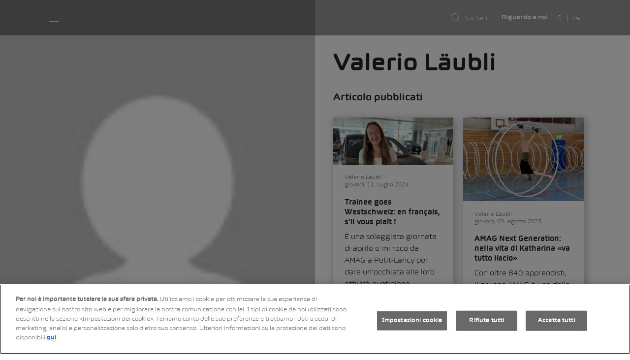

--- FILE ---
content_type: text/html; charset=UTF-8
request_url: https://www.amag-group.ch/blog/it/author/valerio/
body_size: 18761
content:
<!DOCTYPE html>
<html lang="it-IT" xmlns="http://www.w3.org/1999/xhtml" prefix="og:http://ogp.me/ns# fb: http://www.facebook.com/2008/fbml">
<head >
<meta charset="UTF-8">
<meta http-equiv="X-UA-Compatible" content="IE=edge">
<meta name="viewport" content="width=device-width, initial-scale=1.0">
<!--[if lt IE 9]>
<script src="https://cdnjs.cloudflare.com/ajax/libs/html5shiv/r29/html5.min.js"></script><![endif]-->


    <script>
        window.dataLayer = window.dataLayer || [];
        function gtag(){dataLayer.push(arguments);}
        gtag('consent', 'default', {
            ad_storage: "denied",
            analytics_storage: "denied",
            ad_user_data: "denied",
            ad_personalization: "denied",
            'wait_for_update': 500
        });
    </script>

    <!-- OneTrust Cookie-Einwilligungshinweis – Anfang für amag-group.blog -->

    <script type="text/javascript" src=https://cdn.cookielaw.org/consent/4def07ea-a022-41d7-aae7-2c8b939083b4/OtAutoBlock.js ></script>

    <script src=https://cdn.cookielaw.org/scripttemplates/otSDKStub.js data-document-language="true" type="text/javascript" charset="UTF-8" data-domain-script="4def07ea-a022-41d7-aae7-2c8b939083b4" ></script>

    <script type="text/javascript">

        function OptanonWrapper() { }

    </script>

    <!-- OneTrust-Cookie-Einwilligungshinweis – Ende für amag-group.blog -->


    <!-- Google Tag Manager -->

    <script>(function(w,d,s,l,i){w[l]=w[l]||[];w[l].push({'gtm.start':

                new Date().getTime(),event:'gtm.js'});var f=d.getElementsByTagName(s)[0],

            j=d.createElement(s),dl=l!='dataLayer'?'&l='+l:'';j.async=true;j.src=

            'https://www.googletagmanager.com/gtm.js?id='+i+dl+ '&gtm_auth=Wb9-Vqcjj8SgFiADoDidIA&gtm_preview=env-2&gtm_cookies_win=x';f.parentNode.insertBefore(j,f);

        })(window,document,'script','dataLayer','GTM-MXRJJJ9');</script>

    <!-- End Google Tag Manager -->
<meta name='robots' content='index, follow, max-image-preview:large, max-snippet:-1, max-video-preview:-1' />
	
	
	<!-- This site is optimized with the Yoast SEO plugin v26.4 - https://yoast.com/wordpress/plugins/seo/ -->
	<link media="all" href="https://www.amag-group.ch/blog/wp-content/cache/autoptimize/css/autoptimize_5fb53d0356a69c127715a02de109cdc8.css" rel="stylesheet"><link media="screen" href="https://www.amag-group.ch/blog/wp-content/cache/autoptimize/css/autoptimize_2a2c54beb9e708ddb4187183e25fc1fe.css" rel="stylesheet"><title>Valerio Läubli, Author bei AMAG Autoblog</title>
	<link rel="canonical" href="https://www.amag-group.ch/blog/it/author/valerio/" />
	<link rel="next" href="https://www.amag-group.ch/blog/it/author/valerio/page/2/" />
	<meta property="og:locale" content="it_IT" />
	<meta property="og:type" content="profile" />
	<meta property="og:title" content="Valerio Läubli, Author bei AMAG Autoblog" />
	<meta property="og:url" content="https://www.amag-group.ch/blog/author/valerio/" />
	<meta property="og:site_name" content="AMAG Autoblog" />
	<meta property="og:image" content="https://secure.gravatar.com/avatar/9ff5f538947b544987112f2ceb2264a7?s=500&d=mm&r=g" />
	<meta name="twitter:card" content="summary_large_image" />
	<script type="application/ld+json" class="yoast-schema-graph">{"@context":"https://schema.org","@graph":[{"@type":"ProfilePage","@id":"https://www.amag-group.ch/blog/author/valerio/","url":"https://www.amag-group.ch/blog/author/valerio/","name":"Valerio Läubli, Author bei AMAG Autoblog","isPartOf":{"@id":"https://www.amag-group.ch/blog/it/#website"},"primaryImageOfPage":{"@id":"https://www.amag-group.ch/blog/author/valerio/#primaryimage"},"image":{"@id":"https://www.amag-group.ch/blog/author/valerio/#primaryimage"},"thumbnailUrl":"https://www.amag-group.ch/blog/wp-content/uploads/2024/07/trainee-goes-westschweiz-en-francais-sil-vous-plait-blog-amag-group-4-e1720700654555.jpg","breadcrumb":{"@id":"https://www.amag-group.ch/blog/author/valerio/#breadcrumb"},"inLanguage":"it-IT","potentialAction":[{"@type":"ReadAction","target":["https://www.amag-group.ch/blog/author/valerio/"]}]},{"@type":"ImageObject","inLanguage":"it-IT","@id":"https://www.amag-group.ch/blog/author/valerio/#primaryimage","url":"https://www.amag-group.ch/blog/wp-content/uploads/2024/07/trainee-goes-westschweiz-en-francais-sil-vous-plait-blog-amag-group-4-e1720700654555.jpg","contentUrl":"https://www.amag-group.ch/blog/wp-content/uploads/2024/07/trainee-goes-westschweiz-en-francais-sil-vous-plait-blog-amag-group-4-e1720700654555.jpg","width":1912,"height":752,"caption":"Trainee goes Westschweiz: en français, s’il vous plaît ! - Blog der AMAG Group AG"},{"@type":"BreadcrumbList","@id":"https://www.amag-group.ch/blog/author/valerio/#breadcrumb","itemListElement":[{"@type":"ListItem","position":1,"name":"Home","item":"https://www.amag-group.ch/blog/it/"},{"@type":"ListItem","position":2,"name":"Archives for Valerio Läubli"}]},{"@type":"WebSite","@id":"https://www.amag-group.ch/blog/it/#website","url":"https://www.amag-group.ch/blog/it/","name":"AMAG Autoblog","description":"Auf dem Autoblog der AMAG finden Sie Geschichten, Ratschläge und Expertise aus der Welt des Autos und darüber hinaus.","publisher":{"@id":"https://www.amag-group.ch/blog/it/#organization"},"potentialAction":[{"@type":"SearchAction","target":{"@type":"EntryPoint","urlTemplate":"https://www.amag-group.ch/blog/it/?s={search_term_string}"},"query-input":{"@type":"PropertyValueSpecification","valueRequired":true,"valueName":"search_term_string"}}],"inLanguage":"it-IT"},{"@type":"Organization","@id":"https://www.amag-group.ch/blog/it/#organization","name":"AMAG Group AG - Blog","url":"https://www.amag-group.ch/blog/it/","logo":{"@type":"ImageObject","inLanguage":"it-IT","@id":"https://www.amag-group.ch/blog/it/#/schema/logo/image/","url":"https://www.amag-group.ch/blog/wp-content/uploads/2018/03/cropped-favicon.png","contentUrl":"https://www.amag-group.ch/blog/wp-content/uploads/2018/03/cropped-favicon.png","width":"512","height":"512","caption":"AMAG Group AG - Blog"},"image":{"@id":"https://www.amag-group.ch/blog/it/#/schema/logo/image/"}},{"@type":"Person","@id":"https://www.amag-group.ch/blog/it/#/schema/person/5327ef2badbe648a0141ce4307e6b459","name":"Valerio Läubli","image":{"@type":"ImageObject","inLanguage":"it-IT","@id":"https://www.amag-group.ch/blog/it/#/schema/person/image/","url":"https://secure.gravatar.com/avatar/03933513e0fe54d3b98479fa9476651f5408d3ff6d65da4f7d7417c2402cb75d?s=96&d=mm&r=g","contentUrl":"https://secure.gravatar.com/avatar/03933513e0fe54d3b98479fa9476651f5408d3ff6d65da4f7d7417c2402cb75d?s=96&d=mm&r=g","caption":"Valerio Läubli"},"mainEntityOfPage":{"@id":"https://www.amag-group.ch/blog/author/valerio/"}}]}</script>
	<!-- / Yoast SEO plugin. -->


<link rel='dns-prefetch' href='//www.amag-group.ch' />

<link rel='stylesheet' id='dashicons-css' href='https://www.amag-group.ch/blog/wp-includes/css/dashicons.min.css' type='text/css' media='all' />












<script type="text/javascript" id="wpml-cookie-js-extra">
/* <![CDATA[ */
var wpml_cookies = {"wp-wpml_current_language":{"value":"it","expires":1,"path":"\/"}};
var wpml_cookies = {"wp-wpml_current_language":{"value":"it","expires":1,"path":"\/"}};
/* ]]> */
</script>
<script type="text/javascript" src="https://www.amag-group.ch/blog/wp-content/plugins/sitepress-multilingual-cms/res/js/cookies/language-cookie.js" id="wpml-cookie-js" defer="defer" data-wp-strategy="defer"></script>
<script type="text/javascript" src="https://www.amag-group.ch/blog/wp-content/themes/autoblog-v2/js/jquery-3.6.0.min.js" id="jquery-js" data-rocket-defer defer></script>
<script type="text/javascript" src="https://www.amag-group.ch/blog/wp-content/themes/autoblog-v2/js/bootstrap.bundle.min.js" id="bootstrap-js" data-rocket-defer defer></script>
<script type="text/javascript" src="https://www.amag-group.ch/blog/wp-content/themes/autoblog-v2/js/webfontloader.js" id="webfontloader-js" data-rocket-defer defer></script>
<script type="text/javascript" src="https://www.amag-group.ch/blog/wp-content/themes/autoblog-v2/js/swiper.min.js" id="swiper-js" data-rocket-defer defer></script>
<script type="text/javascript" src="https://www.amag-group.ch/blog/wp-content/themes/autoblog-v2/js/select2.full.min.js" id="select2-js" data-rocket-defer defer></script>
<script type="text/javascript" src="https://www.amag-group.ch/blog/wp-content/themes/autoblog-v2/js/fancybox.umd.js" id="fancybox-js" data-rocket-defer defer></script>
<script type="text/javascript" src="https://www.amag-group.ch/blog/wp-content/themes/autoblog-v2/js/smoothscroll.js" id="smoothscroll-js" data-rocket-defer defer></script>
<script type="text/javascript" src="https://www.amag-group.ch/blog/wp-content/themes/autoblog-v2/js/jquery.validate.min.js" id="jquery-validate-js" data-rocket-defer defer></script>
<script type="text/javascript" src="https://www.amag-group.ch/blog/wp-content/themes/autoblog-v2/js/messages_de.js" id="messages_de-validate-js" data-rocket-defer defer></script>
<script type="text/javascript" id="scripts-js-extra">
/* <![CDATA[ */
var wp_localize = {"home_url":"https:\/\/www.amag-group.ch\/blog\/it\/","home_path":"https:\/\/www.amag-group.ch\/blog\/wp-content\/themes\/autoblog-v2","ajax_url":"https:\/\/www.amag-group.ch\/blog\/wp-admin\/admin-ajax.php","strings":{"comment_error":"You might have left one of the fields blank, or be posting too quickly","comment_error_submit":"Something went wrong. Please try again.","comment_success":"Your comment has been submitted and is awaiting approval","cat":"Categories"},"posts":"{\"author_name\":\"valerio\",\"error\":\"\",\"m\":\"\",\"p\":0,\"post_parent\":\"\",\"subpost\":\"\",\"subpost_id\":\"\",\"attachment\":\"\",\"attachment_id\":0,\"name\":\"\",\"pagename\":\"\",\"page_id\":0,\"second\":\"\",\"minute\":\"\",\"hour\":\"\",\"day\":0,\"monthnum\":0,\"year\":0,\"w\":0,\"category_name\":\"\",\"tag\":\"\",\"cat\":\"\",\"tag_id\":\"\",\"author\":98,\"feed\":\"\",\"tb\":\"\",\"paged\":0,\"meta_key\":\"\",\"meta_value\":\"\",\"preview\":\"\",\"s\":\"\",\"sentence\":\"\",\"title\":\"\",\"fields\":\"all\",\"menu_order\":\"\",\"embed\":\"\",\"category__in\":[],\"category__not_in\":[],\"category__and\":[],\"post__in\":[],\"post__not_in\":[],\"post_name__in\":[],\"tag__in\":[],\"tag__not_in\":[],\"tag__and\":[],\"tag_slug__in\":[],\"tag_slug__and\":[],\"post_parent__in\":[],\"post_parent__not_in\":[],\"author__in\":[],\"author__not_in\":[],\"search_columns\":[],\"meta_query\":[],\"posts_per_page\":8,\"ignore_sticky_posts\":false,\"suppress_filters\":false,\"cache_results\":true,\"update_post_term_cache\":true,\"update_menu_item_cache\":false,\"lazy_load_term_meta\":true,\"update_post_meta_cache\":true,\"post_type\":\"\",\"nopaging\":false,\"comments_per_page\":\"50\",\"no_found_rows\":false,\"order\":\"DESC\"}","current_page":"1","max_page":"2"};
/* ]]> */
</script>
<script type="text/javascript" src="https://www.amag-group.ch/blog/wp-content/themes/autoblog-v2/js/scripts.js" id="scripts-js" data-rocket-defer defer></script>
<link rel="https://api.w.org/" href="https://www.amag-group.ch/blog/it/wp-json/" /><link rel="alternate" title="JSON" type="application/json" href="https://www.amag-group.ch/blog/it/wp-json/wp/v2/users/98" />


<script> var __eae_open = function (str) { document.location.href = __eae_decode(str); }; var __eae_decode = function (str) { return str.replace(/[a-zA-Z]/g, function(c) { return String.fromCharCode( (c <= "Z" ? 90 : 122) >= (c = c.charCodeAt(0) + 13) ? c : c - 26 ); }); }; var __eae_decode_emails = function () { var __eae_emails = document.querySelectorAll(".__eae_r13"); for (var i = 0; i < __eae_emails.length; i++) { __eae_emails[i].textContent = __eae_decode(__eae_emails[i].textContent); } }; if (document.readyState !== "loading") { __eae_decode_emails(); } else if (document.addEventListener) { document.addEventListener("DOMContentLoaded", __eae_decode_emails); } else { document.attachEvent("onreadystatechange", function () { if (document.readyState !== "loading") __eae_decode_emails(); }); } var NKr_i1ZB_DoCi__ = function (str) { var r = function (a, d) { var map = "!\"#$%&'()*+,-./0123456789:;<=>?@ABCDEFGHIJKLMNOPQRSTUVWXYZ[\\]^_`abcdefghijklmnopqrstuvwxyz{|}~"; for (var i = 0; i < a.length; i++) { var pos = map.indexOf(a[i]); d += pos >= 0 ? map[(pos + 47) % 94] : a[i]; } return d; }; window.location.href = r(str, ""); }; document.addEventListener("copy", function (event) { if ( NodeList.prototype.forEach === undefined || Array.from === undefined || String.prototype.normalize === undefined || ! event.clipboardData ) { return; } var encoded = []; var copiedText = window.getSelection().toString().trim(); document.querySelectorAll( "." + document.querySelector("style[data-eae-name]").dataset.eaeName ).forEach(function (item) { encoded.push(item.innerText.trim()); }); if (! encoded.length) { return; } encoded.filter(function (value, index, self) { return self.indexOf(value) === index; }).map(function (item) { return { original: new RegExp(item.replace(/[-\/\\^$*+?.()|[\]{}]/g, "\\$&"), "ig"), reverse: Array.from(item.normalize("NFC")) .reverse() .join('') .replace(/[()]/g, "__eae__") }; }).forEach(function (item) { copiedText = copiedText.replace( item.original, item.reverse.replace("__eae__", "(").replace("__eae__", ")") ) }); event.clipboardData.setData("text/plain", copiedText); event.preventDefault(); }); </script>

<meta name="generator" content="WPML ver:4.8.6 stt:4,3,27;" />
<!--[if lt IE 9]><script src="//cdnjs.cloudflare.com/ajax/libs/html5shiv/3.7.3/html5shiv.min.js"></script><![endif]--><link rel="icon" href="https://www.amag-group.ch/blog/wp-content/uploads/2018/03/cropped-favicon-32x32.png" sizes="32x32" />
<link rel="icon" href="https://www.amag-group.ch/blog/wp-content/uploads/2018/03/cropped-favicon-192x192.png" sizes="192x192" />
<link rel="apple-touch-icon" href="https://www.amag-group.ch/blog/wp-content/uploads/2018/03/cropped-favicon-180x180.png" />
<meta name="msapplication-TileImage" content="https://www.amag-group.ch/blog/wp-content/uploads/2018/03/cropped-favicon-270x270.png" />
<noscript><style id="rocket-lazyload-nojs-css">.rll-youtube-player, [data-lazy-src]{display:none !important;}</style></noscript><meta name="generator" content="WP Rocket 3.20.1.2" data-wpr-features="wpr_defer_js wpr_lazyload_images wpr_lazyload_iframes wpr_preload_links wpr_desktop" /></head>
<body class="archive author author-valerio author-98 wp-theme-autoblog-v2">
<!-- Google Tag Manager (noscript) -->
<noscript><iframe src="https://www.googletagmanager.com/ns.html?id=GTM-MXRJJJ9"
height="0" width="0" style="display:none;visibility:hidden"></iframe></noscript>
<!-- End Google Tag Manager (noscript) -->
<b class="animsition-loading"></b>
<div data-rocket-location-hash="243949894117f91b7a01ec57d96f253d" id="wrapper" class="loading">
    <div data-rocket-location-hash="6c3a66c0bfa810a9895efa7b0b76454a" class="wrap-in">
        <header data-rocket-location-hash="7bd1cafc09414c17b21a89dfbf85e7f9" id="header">
			<div class="container">
				<a class="open-menu d-block d-xxl-none" href="#">
					<span></span>
					<span></span>
					<span></span>
					<span class="sr-only">Open Mobile Nav</span>
				</a>
				<strong class="logo"><a href="https://www.amag-group.ch/blog/it/">
															<img data-src="https://www.amag-group.ch/blog/wp-content/uploads/2021/11/AMAG_logo_weiss_neg.svg" src="#" alt="AMAG Autoblog"  class="lazyload">
						<span class="sr-only">AMAG Autoblog</span>
									</a></strong>
																	
				<nav class="main-nav">
					<ul id="menu-primary-navigation-it" class="main-menu"><li id="menu-item-24557" class="menu-item menu-item-type-post_type menu-item-object-page menu-item-home"><a href="https://www.amag-group.ch/blog/it/" data-text="Home"><div class="icon-holder">
                <img data-src="https://www.amag-group.ch/blog/wp-content/themes/autoblog-v2/images/icon-00005.svg" src="#" alt="Home"  class="lazyload">
            </div>Home</a></li>
<li id="menu-item-31808" class="menu-item menu-item-type-taxonomy menu-item-object-category menu-item-has-children has-dropdown"><a href="https://www.amag-group.ch/blog/it/category/mobilita/"  class="child-link" data-text="Mobilità">Mobilità</a>
<span class="mobile-arrow"></span><div class="dropdown-block"><ul><li class="back-mobile"><a href="#" class="read-more"><i class="arrow"></i> Zurück</a></li>
	<li id="menu-item-31807" class="menu-item menu-item-type-taxonomy menu-item-object-category"><a href="https://www.amag-group.ch/blog/it/category/mobilita/soluzioni-del-futuro/" data-text="Soluzioni del futuro">Soluzioni del futuro</a></li>
	<li id="menu-item-24559" class="menu-item menu-item-type-taxonomy menu-item-object-category"><a href="https://www.amag-group.ch/blog/it/category/mobilita/auto-e-tecnologia/" data-text="Auto &amp; tecnologia">Auto &amp; tecnologia</a></li>
	<li id="menu-item-24560" class="menu-item menu-item-type-taxonomy menu-item-object-category"><a href="https://www.amag-group.ch/blog/it/category/mobilita/classic-car-it/" data-text="Classic Car">Classic Car</a></li>
</ul></div>
</li>
<li id="menu-item-24566" class="menu-item menu-item-type-taxonomy menu-item-object-category menu-item-has-children has-dropdown"><a href="https://www.amag-group.ch/blog/it/category/lavorare-presso-amag/"  class="child-link" data-text="Lavorare presso AMAG">Lavorare presso AMAG</a>
<span class="mobile-arrow"></span><div class="dropdown-block"><ul><li class="back-mobile"><a href="#" class="read-more"><i class="arrow"></i> Zurück</a></li>
	<li id="menu-item-24569" class="menu-item menu-item-type-taxonomy menu-item-object-category"><a href="https://www.amag-group.ch/blog/it/category/lavorare-presso-amag/lavoro-e-carriera/" data-text="Lavoro e carriera">Lavoro e carriera</a></li>
	<li id="menu-item-24568" class="menu-item menu-item-type-taxonomy menu-item-object-category"><a href="https://www.amag-group.ch/blog/it/category/lavorare-presso-amag/female-role-models-it/" data-text="Female Role Models">Female Role Models</a></li>
	<li id="menu-item-31806" class="menu-item menu-item-type-taxonomy menu-item-object-category"><a href="https://www.amag-group.ch/blog/it/category/lavorare-presso-amag/next-generation-it/" data-text="Next Generation">Next Generation</a></li>
</ul></div>
</li>
<li id="menu-item-31569" class="menu-item menu-item-type-taxonomy menu-item-object-category menu-item-has-children has-dropdown"><a href="https://www.amag-group.ch/blog/it/category/responsabilita-it/"  class="child-link" data-text="Responsabilità">Responsabilità</a>
<span class="mobile-arrow"></span><div class="dropdown-block"><ul><li class="back-mobile"><a href="#" class="read-more"><i class="arrow"></i> Zurück</a></li>
	<li id="menu-item-24563" class="menu-item menu-item-type-taxonomy menu-item-object-category"><a href="https://www.amag-group.ch/blog/it/category/responsabilita-it/storia-e-tradizione/" data-text="Storia e tradizione">Storia e tradizione</a></li>
	<li id="menu-item-24570" class="menu-item menu-item-type-taxonomy menu-item-object-category"><a href="https://www.amag-group.ch/blog/it/category/responsabilita-it/sostenibilita/" data-text="Sostenibilità">Sostenibilità</a></li>
</ul></div>
</li>
<li id="menu-item-24562" class="menu-item menu-item-type-taxonomy menu-item-object-category"><a href="https://www.amag-group.ch/blog/it/category/consigli-e-suggerimenti-del-dr-amag/" data-text="Consigli e suggerimenti del Dr. AMAG">Consigli e suggerimenti del Dr. AMAG</a></li>
</ul>
					
					<div class="bottom-mobile d-xl-none">
						<a href="https://www.amag-group.ch/it.html" class="read-more" target="_blank">Riguardo a noi<i class="arrow"></i></a>
					</div>
				</nav>


				<div class="search-form">
					<form action="https://www.amag-group.ch/blog/it/" method="GET">
						<div class="form-inner">
							<div class="icon-holder">
								<img data-src="https://www.amag-group.ch/blog/wp-content/themes/autoblog-v2/images/icon-00004.svg" src="#" alt="Suchen"  class="svg-html lazyload">
							</div>
							<input type="search" name="s" placeholder="Suchen" class="text search-header">
							<div class="submit">
								<a href="#" class="read-more"><i class="arrow"></i></a>
								<input type="submit" value="search">
							</div>
						</div>
					</form>
				</div><!-- search-form -->

				<a href="https://www.amag-group.ch/it.html" class="link-bold" target="_blank">Riguardo a noi</a>
				
				<ul class="lang"><li><a href="https://www.amag-group.ch/blog/fr/author/valerio/"><span class="icl_lang_sel_current icl_lang_sel_native">fr</span></a></li><li><a href="https://www.amag-group.ch/blog/author/valerio/"><span class="icl_lang_sel_current icl_lang_sel_native">de</span></a></li></ul><!-- lang -->
			</div><!-- container -->
		</header>
		<!-- / header -->

    <div data-rocket-location-hash="b9685eef9308e00399914e6fb47874d2" class="posts-section">
    <div class="container">
    <div class="author-area">
        <span class="offset-top"></span>
        <div class="photo">
										<img alt='' src="data:image/svg+xml,%3Csvg%20xmlns='http://www.w3.org/2000/svg'%20viewBox='0%200%2096%2096'%3E%3C/svg%3E" data-lazy-srcset='https://secure.gravatar.com/avatar/03933513e0fe54d3b98479fa9476651f5408d3ff6d65da4f7d7417c2402cb75d?s=192&#038;d=mm&#038;r=g 2x' class='avatar avatar-96 photo' height='96' width='96' decoding='async' data-lazy-src="https://secure.gravatar.com/avatar/03933513e0fe54d3b98479fa9476651f5408d3ff6d65da4f7d7417c2402cb75d?s=96&#038;d=mm&#038;r=g"/><noscript><img alt='' src='https://secure.gravatar.com/avatar/03933513e0fe54d3b98479fa9476651f5408d3ff6d65da4f7d7417c2402cb75d?s=96&#038;d=mm&#038;r=g' srcset='https://secure.gravatar.com/avatar/03933513e0fe54d3b98479fa9476651f5408d3ff6d65da4f7d7417c2402cb75d?s=192&#038;d=mm&#038;r=g 2x' class='avatar avatar-96 photo' height='96' width='96' decoding='async'/></noscript>									        </div>

            <div class="container">
                <div class="content-author">
                    <header class="title-block">
                                                <h1>Valerio Läubli</h1>
                        
                                                                        
                        
                         
                        
                        						
						                                            </header>
										<h2>Articolo pubblicati</h2>
                    <div class="row row-flex grid blog-area">
						                            <div class="col-md-6 autoblog-post post-30399">
                                <figure class="post">
  <a href="https://www.amag-group.ch/blog/it/trainee-goes-westschweiz-en-francais-sil-vous-plait/" class="img">
                <img class="lazyload" src="#" data-src="https://www.amag-group.ch/blog/wp-content/uploads/2024/07/trainee-goes-westschweiz-en-francais-sil-vous-plait-blog-amag-group-4-e1720700654555.jpg" alt="Trainee goes Westschweiz: en français, s’il vous plaît ! - Blog der AMAG Group AG">
      </a>
  <figcaption>
    <div class="wrap-text">
      <ul class="post-info">
        <li><a href="https://www.amag-group.ch/blog/it/author/valerio/">Valerio Läubli</a></li>
        <li>giovedì, 11. Luglio 2024</li>
      </ul>
      <h3><a href="https://www.amag-group.ch/blog/it/trainee-goes-westschweiz-en-francais-sil-vous-plait/">Trainee goes Westschweiz: en français, s’il vous plaît !</a></h3>
            <p><a href="https://www.amag-group.ch/blog/it/trainee-goes-westschweiz-en-francais-sil-vous-plait/"><p>È una soleggiata giornata di aprile e mi reco da AMAG a Petit-Lancy per dare un’occhiata alle loro attività quotidiane...</a></p>
    </div>
    <div class="bottom">
                    <ul class="cat-links">
          <li><a href="https://www.amag-group.ch/blog/it/category/lavorare-presso-amag/next-generation-it/">Next Generation</a></li>        </ul>
            <ul class="info-icons">
        <li>
          <div class="icon-holder">
            <img data-src="https://www.amag-group.ch/blog/wp-content/themes/autoblog-v2/images/icon-00001.svg" src="#" alt="image description"  class="lazyload">
          </div>0        </li>
                  <li>
            <div class="icon-holder">
              <img data-src="https://www.amag-group.ch/blog/wp-content/themes/autoblog-v2/images/icon-00002.svg" src="#" alt="image description"  class="lazyload">
            </div>1266          </li>
                <li>
          <div class="share-block">
  <div class="icon-holder"><img data-src="https://www.amag-group.ch/blog/wp-content/themes/autoblog-v2/images/icon-00003.svg" src="#" alt="image description"  class="svg-html lazyload"></div>
  <div class="share-icons-wrapper">
    <ul class="share-icons">
       
      <li><a href="https://wa.me/?text=https://www.amag-group.ch/blog/it/trainee-goes-westschweiz-en-francais-sil-vous-plait/" target="_blank"><i class="fab fa-whatsapp"></i></a></li>
      <li><a href="http://www.facebook.com/sharer.php?u=https://www.amag-group.ch/blog/it/trainee-goes-westschweiz-en-francais-sil-vous-plait/" target="_blank"><i class="fab fa-facebook-f"></i></a></li>
      <li><a href="http://www.linkedin.com/shareArticle?mini=true&amp;url=https://www.amag-group.ch/blog/it/trainee-goes-westschweiz-en-francais-sil-vous-plait/" target="_blank"><i class="fab fa-linkedin-in"></i></a></li>
      <li><a href="http://twitter.com/share?url=https://www.amag-group.ch/blog/it/trainee-goes-westschweiz-en-francais-sil-vous-plait/&amp;text=Trainee+goes+Westschweiz%3A+en+fran%C3%A7ais%2C+s%E2%80%99il+vous+pla%C3%AEt+%21" target="_blank"><i class="fab fa-twitter"></i></a></li>
      <!-- <li><a href="#" target="_blank"><i class="fab fa-instagram"></i></a></li> -->
                    <li><a href="http://pinterest.com/pin/create/button/?url=https%3A%2F%2Fwww.amag-group.ch%2Fblog%2Fit%2Ftrainee-goes-westschweiz-en-francais-sil-vous-plait%2F&media=https%3A%2F%2Fwww.amag-group.ch%2Fblog%2Fwp-content%2Fuploads%2F2024%2F07%2Ftrainee-goes-westschweiz-en-francais-sil-vous-plait-blog-amag-group-4-e1720700654555.jpg&description=Trainee goes Westschweiz: en français, s’il vous plaît !" class="pin-it-button" count-layout="horizontal"  target="_blank"><span class="fab fa-pinterest-p"></span></a></li>
            <li><a class="link-copy" href="https://www.amag-group.ch/blog/it/trainee-goes-westschweiz-en-francais-sil-vous-plait/" target="_blank"><i class="far fa-clone"></i></a></li>
    </ul>
  </div>
</div>        </li>
      </ul>
    </div>
  </figcaption>
</figure>                            </div>
						                            <div class="col-md-6 autoblog-post post-29573">
                                <figure class="post">
  <a href="https://www.amag-group.ch/blog/it/amag-next-generation-nella-vita-di-katharina-va-tutto-liscio/" class="img">
                <img class="lazyload" src="#" data-src="https://www.amag-group.ch/blog/wp-content/uploads/2023/08/amag-next-generation-bei-katharina-laeuft-es-rund-blog-amag-group-2.jpg" alt="AMAG Next Generation: Bei Katharina «läuft es rund» - Blog der AMAG Group AG">
      </a>
  <figcaption>
    <div class="wrap-text">
      <ul class="post-info">
        <li><a href="https://www.amag-group.ch/blog/it/author/valerio/">Valerio Läubli</a></li>
        <li>giovedì, 03. Agosto 2023</li>
      </ul>
      <h3><a href="https://www.amag-group.ch/blog/it/amag-next-generation-nella-vita-di-katharina-va-tutto-liscio/">AMAG Next Generation: nella vita di Katharina «va tutto liscio»</a></h3>
            <p><a href="https://www.amag-group.ch/blog/it/amag-next-generation-nella-vita-di-katharina-va-tutto-liscio/"><p>Con oltre 840 apprendisti, il gruppo AMAG è una delle aziende formatrici più grandi della Svizzera. Katharina, diciassettenne del Canton...</a></p>
    </div>
    <div class="bottom">
                    <ul class="cat-links">
          <li><a href="https://www.amag-group.ch/blog/it/category/lavorare-presso-amag/next-generation-it/">Next Generation</a></li>        </ul>
            <ul class="info-icons">
        <li>
          <div class="icon-holder">
            <img data-src="https://www.amag-group.ch/blog/wp-content/themes/autoblog-v2/images/icon-00001.svg" src="#" alt="image description"  class="lazyload">
          </div>0        </li>
                  <li>
            <div class="icon-holder">
              <img data-src="https://www.amag-group.ch/blog/wp-content/themes/autoblog-v2/images/icon-00002.svg" src="#" alt="image description"  class="lazyload">
            </div>2195          </li>
                <li>
          <div class="share-block">
  <div class="icon-holder"><img data-src="https://www.amag-group.ch/blog/wp-content/themes/autoblog-v2/images/icon-00003.svg" src="#" alt="image description"  class="svg-html lazyload"></div>
  <div class="share-icons-wrapper">
    <ul class="share-icons">
       
      <li><a href="https://wa.me/?text=https://www.amag-group.ch/blog/it/amag-next-generation-nella-vita-di-katharina-va-tutto-liscio/" target="_blank"><i class="fab fa-whatsapp"></i></a></li>
      <li><a href="http://www.facebook.com/sharer.php?u=https://www.amag-group.ch/blog/it/amag-next-generation-nella-vita-di-katharina-va-tutto-liscio/" target="_blank"><i class="fab fa-facebook-f"></i></a></li>
      <li><a href="http://www.linkedin.com/shareArticle?mini=true&amp;url=https://www.amag-group.ch/blog/it/amag-next-generation-nella-vita-di-katharina-va-tutto-liscio/" target="_blank"><i class="fab fa-linkedin-in"></i></a></li>
      <li><a href="http://twitter.com/share?url=https://www.amag-group.ch/blog/it/amag-next-generation-nella-vita-di-katharina-va-tutto-liscio/&amp;text=AMAG+Next+Generation%3A+nella+vita+di+Katharina+%C2%ABva+tutto+liscio%C2%BB" target="_blank"><i class="fab fa-twitter"></i></a></li>
      <!-- <li><a href="#" target="_blank"><i class="fab fa-instagram"></i></a></li> -->
                    <li><a href="http://pinterest.com/pin/create/button/?url=https%3A%2F%2Fwww.amag-group.ch%2Fblog%2Fit%2Famag-next-generation-nella-vita-di-katharina-va-tutto-liscio%2F&media=https%3A%2F%2Fwww.amag-group.ch%2Fblog%2Fwp-content%2Fuploads%2F2023%2F08%2Famag-next-generation-bei-katharina-laeuft-es-rund-blog-amag-group-2.jpg&description=AMAG Next Generation: nella vita di Katharina «va tutto liscio»" class="pin-it-button" count-layout="horizontal"  target="_blank"><span class="fab fa-pinterest-p"></span></a></li>
            <li><a class="link-copy" href="https://www.amag-group.ch/blog/it/amag-next-generation-nella-vita-di-katharina-va-tutto-liscio/" target="_blank"><i class="far fa-clone"></i></a></li>
    </ul>
  </div>
</div>        </li>
      </ul>
    </div>
  </figcaption>
</figure>                            </div>
						                            <div class="col-md-6 autoblog-post post-29550">
                                <figure class="post">
  <a href="https://www.amag-group.ch/blog/it/presto-ci-affideremo-tutti-alla-guida-autonoma/" class="img">
                <img class="lazyload" src="#" data-src="https://www.amag-group.ch/blog/wp-content/uploads/2023/07/fahren-wir-bald-alle-autonom-blog-amag-group-3.jpg" alt="<strong>Presto ci affideremo tutti alla guida autonoma?</strong> - Blog der AMAG Group AG 1">
      </a>
  <figcaption>
    <div class="wrap-text">
      <ul class="post-info">
        <li><a href="https://www.amag-group.ch/blog/it/author/valerio/">Valerio Läubli</a></li>
        <li>venerdì, 07. Luglio 2023</li>
      </ul>
      <h3><a href="https://www.amag-group.ch/blog/it/presto-ci-affideremo-tutti-alla-guida-autonoma/"><strong>Presto ci affideremo tutti alla guida autonoma?</strong></a></h3>
            <p><a href="https://www.amag-group.ch/blog/it/presto-ci-affideremo-tutti-alla-guida-autonoma/"><p>Quasi tutti i contributi sul futuro del settore della mobilità non possono esimersi dall’affrontare il tema della guida autonoma. Nel...</a></p>
    </div>
    <div class="bottom">
                    <ul class="cat-links">
          <li><a href="https://www.amag-group.ch/blog/it/category/mobilita/soluzioni-del-futuro/">Soluzioni del futuro</a></li>        </ul>
            <ul class="info-icons">
        <li>
          <div class="icon-holder">
            <img data-src="https://www.amag-group.ch/blog/wp-content/themes/autoblog-v2/images/icon-00001.svg" src="#" alt="image description"  class="lazyload">
          </div>0        </li>
                  <li>
            <div class="icon-holder">
              <img data-src="https://www.amag-group.ch/blog/wp-content/themes/autoblog-v2/images/icon-00002.svg" src="#" alt="image description"  class="lazyload">
            </div>2856          </li>
                <li>
          <div class="share-block">
  <div class="icon-holder"><img data-src="https://www.amag-group.ch/blog/wp-content/themes/autoblog-v2/images/icon-00003.svg" src="#" alt="image description"  class="svg-html lazyload"></div>
  <div class="share-icons-wrapper">
    <ul class="share-icons">
       
      <li><a href="https://wa.me/?text=https://www.amag-group.ch/blog/it/presto-ci-affideremo-tutti-alla-guida-autonoma/" target="_blank"><i class="fab fa-whatsapp"></i></a></li>
      <li><a href="http://www.facebook.com/sharer.php?u=https://www.amag-group.ch/blog/it/presto-ci-affideremo-tutti-alla-guida-autonoma/" target="_blank"><i class="fab fa-facebook-f"></i></a></li>
      <li><a href="http://www.linkedin.com/shareArticle?mini=true&amp;url=https://www.amag-group.ch/blog/it/presto-ci-affideremo-tutti-alla-guida-autonoma/" target="_blank"><i class="fab fa-linkedin-in"></i></a></li>
      <li><a href="http://twitter.com/share?url=https://www.amag-group.ch/blog/it/presto-ci-affideremo-tutti-alla-guida-autonoma/&amp;text=%3Cstrong%3EPresto+ci+affideremo+tutti+alla+guida+autonoma%3F%3C%2Fstrong%3E" target="_blank"><i class="fab fa-twitter"></i></a></li>
      <!-- <li><a href="#" target="_blank"><i class="fab fa-instagram"></i></a></li> -->
                    <li><a href="http://pinterest.com/pin/create/button/?url=https%3A%2F%2Fwww.amag-group.ch%2Fblog%2Fit%2Fpresto-ci-affideremo-tutti-alla-guida-autonoma%2F&media=https%3A%2F%2Fwww.amag-group.ch%2Fblog%2Fwp-content%2Fuploads%2F2023%2F07%2Ffahren-wir-bald-alle-autonom-blog-amag-group-3.jpg&description=<strong>Presto ci affideremo tutti alla guida autonoma?</strong>" class="pin-it-button" count-layout="horizontal"  target="_blank"><span class="fab fa-pinterest-p"></span></a></li>
            <li><a class="link-copy" href="https://www.amag-group.ch/blog/it/presto-ci-affideremo-tutti-alla-guida-autonoma/" target="_blank"><i class="far fa-clone"></i></a></li>
    </ul>
  </div>
</div>        </li>
      </ul>
    </div>
  </figcaption>
</figure>                            </div>
						                            <div class="col-md-6 autoblog-post post-29352">
                                <figure class="post">
  <a href="https://www.amag-group.ch/blog/it/dashcam-sono-davvero-utili-per-la-prevenzione-degli-incidenti-e-cosa-prevedono-le-leggi-di-svizzera-e-del-resto-deuropa-riguardo-alluso-dello-strumento/" class="img">
                <img class="lazyload" src="#" data-src="https://www.amag-group.ch/blog/wp-content/uploads/2023/04/dashcams-sinnvolles-gadget-zur-unfallverhuetung-oder-unnoetig-was-muss-ich-in-der-schweiz-und-im-uebrigen-europa-zudem-beachten-blog-amag-group.jpg" alt="Dashcam: sono davvero utili per la prevenzione degli incidenti? E cosa prevedono le leggi di Svizzera e del resto d’Europa riguardo all’uso dello strumento? - Blog der AMAG Group AG 4">
      </a>
  <figcaption>
    <div class="wrap-text">
      <ul class="post-info">
        <li><a href="https://www.amag-group.ch/blog/it/author/valerio/">Valerio Läubli</a></li>
        <li>venerdì, 28. Aprile 2023</li>
      </ul>
      <h3><a href="https://www.amag-group.ch/blog/it/dashcam-sono-davvero-utili-per-la-prevenzione-degli-incidenti-e-cosa-prevedono-le-leggi-di-svizzera-e-del-resto-deuropa-riguardo-alluso-dello-strumento/">Dashcam: sono davvero utili per la prevenzione degli incidenti? E cosa prevedono le leggi di Svizzera e del resto d’Europa riguardo all’uso dello strumento?</a></h3>
            <p><a href="https://www.amag-group.ch/blog/it/dashcam-sono-davvero-utili-per-la-prevenzione-degli-incidenti-e-cosa-prevedono-le-leggi-di-svizzera-e-del-resto-deuropa-riguardo-alluso-dello-strumento/"><p>A chi non è mai capitato di vedere video su Internet di incidenti spettacolari? Queste immagini sono spesso filmate e...</a></p>
    </div>
    <div class="bottom">
                    <ul class="cat-links">
          <li><a href="https://www.amag-group.ch/blog/it/category/mobilita/auto-e-tecnologia/">Auto &amp; tecnologia</a></li>        </ul>
            <ul class="info-icons">
        <li>
          <div class="icon-holder">
            <img data-src="https://www.amag-group.ch/blog/wp-content/themes/autoblog-v2/images/icon-00001.svg" src="#" alt="image description"  class="lazyload">
          </div>0        </li>
                  <li>
            <div class="icon-holder">
              <img data-src="https://www.amag-group.ch/blog/wp-content/themes/autoblog-v2/images/icon-00002.svg" src="#" alt="image description"  class="lazyload">
            </div>6734          </li>
                <li>
          <div class="share-block">
  <div class="icon-holder"><img data-src="https://www.amag-group.ch/blog/wp-content/themes/autoblog-v2/images/icon-00003.svg" src="#" alt="image description"  class="svg-html lazyload"></div>
  <div class="share-icons-wrapper">
    <ul class="share-icons">
       
      <li><a href="https://wa.me/?text=https://www.amag-group.ch/blog/it/dashcam-sono-davvero-utili-per-la-prevenzione-degli-incidenti-e-cosa-prevedono-le-leggi-di-svizzera-e-del-resto-deuropa-riguardo-alluso-dello-strumento/" target="_blank"><i class="fab fa-whatsapp"></i></a></li>
      <li><a href="http://www.facebook.com/sharer.php?u=https://www.amag-group.ch/blog/it/dashcam-sono-davvero-utili-per-la-prevenzione-degli-incidenti-e-cosa-prevedono-le-leggi-di-svizzera-e-del-resto-deuropa-riguardo-alluso-dello-strumento/" target="_blank"><i class="fab fa-facebook-f"></i></a></li>
      <li><a href="http://www.linkedin.com/shareArticle?mini=true&amp;url=https://www.amag-group.ch/blog/it/dashcam-sono-davvero-utili-per-la-prevenzione-degli-incidenti-e-cosa-prevedono-le-leggi-di-svizzera-e-del-resto-deuropa-riguardo-alluso-dello-strumento/" target="_blank"><i class="fab fa-linkedin-in"></i></a></li>
      <li><a href="http://twitter.com/share?url=https://www.amag-group.ch/blog/it/dashcam-sono-davvero-utili-per-la-prevenzione-degli-incidenti-e-cosa-prevedono-le-leggi-di-svizzera-e-del-resto-deuropa-riguardo-alluso-dello-strumento/&amp;text=Dashcam%3A+sono+davvero+utili+per+la+prevenzione+degli+incidenti%3F+E+cosa+prevedono+le+leggi+di+Svizzera+e+del+resto+d%E2%80%99Europa+riguardo+all%E2%80%99uso+dello+strumento%3F" target="_blank"><i class="fab fa-twitter"></i></a></li>
      <!-- <li><a href="#" target="_blank"><i class="fab fa-instagram"></i></a></li> -->
                    <li><a href="http://pinterest.com/pin/create/button/?url=https%3A%2F%2Fwww.amag-group.ch%2Fblog%2Fit%2Fdashcam-sono-davvero-utili-per-la-prevenzione-degli-incidenti-e-cosa-prevedono-le-leggi-di-svizzera-e-del-resto-deuropa-riguardo-alluso-dello-strumento%2F&media=https%3A%2F%2Fwww.amag-group.ch%2Fblog%2Fwp-content%2Fuploads%2F2023%2F04%2Fdashcams-sinnvolles-gadget-zur-unfallverhuetung-oder-unnoetig-was-muss-ich-in-der-schweiz-und-im-uebrigen-europa-zudem-beachten-blog-amag-group.jpg&description=Dashcam: sono davvero utili per la prevenzione degli incidenti? E cosa prevedono le leggi di Svizzera e del resto d’Europa riguardo all’uso dello strumento?" class="pin-it-button" count-layout="horizontal"  target="_blank"><span class="fab fa-pinterest-p"></span></a></li>
            <li><a class="link-copy" href="https://www.amag-group.ch/blog/it/dashcam-sono-davvero-utili-per-la-prevenzione-degli-incidenti-e-cosa-prevedono-le-leggi-di-svizzera-e-del-resto-deuropa-riguardo-alluso-dello-strumento/" target="_blank"><i class="far fa-clone"></i></a></li>
    </ul>
  </div>
</div>        </li>
      </ul>
    </div>
  </figcaption>
</figure>                            </div>
						                            <div class="col-md-6 autoblog-post post-29186">
                                <figure class="post">
  <a href="https://www.amag-group.ch/blog/it/il-potere-delle-donne-amag-laurence-direttrice-di-concessionario/" class="img">
                <img class="lazyload" src="#" data-src="https://www.amag-group.ch/blog/wp-content/uploads/2023/03/frauenpower-bei-der-amag-laurence-blog-amag-group-3-e1679297137850.jpg" alt="Frauenpower bei der AMAG - Laurence - Blog der AMAG Group AG 3">
      </a>
  <figcaption>
    <div class="wrap-text">
      <ul class="post-info">
        <li><a href="https://www.amag-group.ch/blog/it/author/valerio/">Valerio Läubli</a></li>
        <li>martedì, 21. Marzo 2023</li>
      </ul>
      <h3><a href="https://www.amag-group.ch/blog/it/il-potere-delle-donne-amag-laurence-direttrice-di-concessionario/">Laurence, responsabile di sede del centro Occasioni di Crissier &#8211; &#8220;Come figlia di un meccanico, ho sempre desiderato fare questo lavoro&#8221;</a></h3>
            <p><a href="https://www.amag-group.ch/blog/it/il-potere-delle-donne-amag-laurence-direttrice-di-concessionario/">...</a></p>
    </div>
    <div class="bottom">
                    <ul class="cat-links">
          <li><a href="https://www.amag-group.ch/blog/it/category/lavorare-presso-amag/lavoro-e-carriera/">Lavoro e carriera</a></li>        </ul>
            <ul class="info-icons">
        <li>
          <div class="icon-holder">
            <img data-src="https://www.amag-group.ch/blog/wp-content/themes/autoblog-v2/images/icon-00001.svg" src="#" alt="image description"  class="lazyload">
          </div>0        </li>
                  <li>
            <div class="icon-holder">
              <img data-src="https://www.amag-group.ch/blog/wp-content/themes/autoblog-v2/images/icon-00002.svg" src="#" alt="image description"  class="lazyload">
            </div>2560          </li>
                <li>
          <div class="share-block">
  <div class="icon-holder"><img data-src="https://www.amag-group.ch/blog/wp-content/themes/autoblog-v2/images/icon-00003.svg" src="#" alt="image description"  class="svg-html lazyload"></div>
  <div class="share-icons-wrapper">
    <ul class="share-icons">
       
      <li><a href="https://wa.me/?text=https://www.amag-group.ch/blog/it/il-potere-delle-donne-amag-laurence-direttrice-di-concessionario/" target="_blank"><i class="fab fa-whatsapp"></i></a></li>
      <li><a href="http://www.facebook.com/sharer.php?u=https://www.amag-group.ch/blog/it/il-potere-delle-donne-amag-laurence-direttrice-di-concessionario/" target="_blank"><i class="fab fa-facebook-f"></i></a></li>
      <li><a href="http://www.linkedin.com/shareArticle?mini=true&amp;url=https://www.amag-group.ch/blog/it/il-potere-delle-donne-amag-laurence-direttrice-di-concessionario/" target="_blank"><i class="fab fa-linkedin-in"></i></a></li>
      <li><a href="http://twitter.com/share?url=https://www.amag-group.ch/blog/it/il-potere-delle-donne-amag-laurence-direttrice-di-concessionario/&amp;text=Laurence%2C+responsabile+di+sede+del+centro+Occasioni+di+Crissier+%E2%80%93+%E2%80%9CCome+figlia+di+un+meccanico%2C+ho+sempre+desiderato+fare+questo+lavoro%E2%80%9D" target="_blank"><i class="fab fa-twitter"></i></a></li>
      <!-- <li><a href="#" target="_blank"><i class="fab fa-instagram"></i></a></li> -->
                    <li><a href="http://pinterest.com/pin/create/button/?url=https%3A%2F%2Fwww.amag-group.ch%2Fblog%2Fit%2Fil-potere-delle-donne-amag-laurence-direttrice-di-concessionario%2F&media=https%3A%2F%2Fwww.amag-group.ch%2Fblog%2Fwp-content%2Fuploads%2F2023%2F03%2Ffrauenpower-bei-der-amag-laurence-blog-amag-group-3-e1679297137850.jpg&description=Laurence, responsabile di sede del centro Occasioni di Crissier &#8211; &#8220;Come figlia di un meccanico, ho sempre desiderato fare questo lavoro&#8221;" class="pin-it-button" count-layout="horizontal"  target="_blank"><span class="fab fa-pinterest-p"></span></a></li>
            <li><a class="link-copy" href="https://www.amag-group.ch/blog/it/il-potere-delle-donne-amag-laurence-direttrice-di-concessionario/" target="_blank"><i class="far fa-clone"></i></a></li>
    </ul>
  </div>
</div>        </li>
      </ul>
    </div>
  </figcaption>
</figure>                            </div>
						                            <div class="col-md-6 autoblog-post post-29082">
                                <figure class="post">
  <a href="https://www.amag-group.ch/blog/it/amag-next-generation-la-vita-sotto-il-segno-dellazione-di-severin/" class="img">
                <img class="lazyload" src="#" data-src="https://www.amag-group.ch/blog/wp-content/uploads/2023/02/IMG_4257.jpg" alt="AMAG Next Generation: <strong>La vita sotto il segno dell’azione di Severin</strong> - Blog der AMAG Group AG">
      </a>
  <figcaption>
    <div class="wrap-text">
      <ul class="post-info">
        <li><a href="https://www.amag-group.ch/blog/it/author/valerio/">Valerio Läubli</a></li>
        <li>venerdì, 17. Febbraio 2023</li>
      </ul>
      <h3><a href="https://www.amag-group.ch/blog/it/amag-next-generation-la-vita-sotto-il-segno-dellazione-di-severin/">AMAG Next Generation: <strong>La vita sotto il segno dell’azione di Severin</strong></a></h3>
            <p><a href="https://www.amag-group.ch/blog/it/amag-next-generation-la-vita-sotto-il-segno-dellazione-di-severin/"><p>Severin vive una vita sotto il segno dell’azione e, secondo i suoi progetti per il futuro, sarà così ancora per...</a></p>
    </div>
    <div class="bottom">
                    <ul class="cat-links">
          <li><a href="https://www.amag-group.ch/blog/it/category/lavorare-presso-amag/next-generation-it/">Next Generation</a></li>        </ul>
            <ul class="info-icons">
        <li>
          <div class="icon-holder">
            <img data-src="https://www.amag-group.ch/blog/wp-content/themes/autoblog-v2/images/icon-00001.svg" src="#" alt="image description"  class="lazyload">
          </div>0        </li>
                  <li>
            <div class="icon-holder">
              <img data-src="https://www.amag-group.ch/blog/wp-content/themes/autoblog-v2/images/icon-00002.svg" src="#" alt="image description"  class="lazyload">
            </div>3020          </li>
                <li>
          <div class="share-block">
  <div class="icon-holder"><img data-src="https://www.amag-group.ch/blog/wp-content/themes/autoblog-v2/images/icon-00003.svg" src="#" alt="image description"  class="svg-html lazyload"></div>
  <div class="share-icons-wrapper">
    <ul class="share-icons">
       
      <li><a href="https://wa.me/?text=https://www.amag-group.ch/blog/it/amag-next-generation-la-vita-sotto-il-segno-dellazione-di-severin/" target="_blank"><i class="fab fa-whatsapp"></i></a></li>
      <li><a href="http://www.facebook.com/sharer.php?u=https://www.amag-group.ch/blog/it/amag-next-generation-la-vita-sotto-il-segno-dellazione-di-severin/" target="_blank"><i class="fab fa-facebook-f"></i></a></li>
      <li><a href="http://www.linkedin.com/shareArticle?mini=true&amp;url=https://www.amag-group.ch/blog/it/amag-next-generation-la-vita-sotto-il-segno-dellazione-di-severin/" target="_blank"><i class="fab fa-linkedin-in"></i></a></li>
      <li><a href="http://twitter.com/share?url=https://www.amag-group.ch/blog/it/amag-next-generation-la-vita-sotto-il-segno-dellazione-di-severin/&amp;text=AMAG+Next+Generation%3A+%3Cstrong%3ELa+vita+sotto+il+segno+dell%E2%80%99azione+di+Severin%3C%2Fstrong%3E" target="_blank"><i class="fab fa-twitter"></i></a></li>
      <!-- <li><a href="#" target="_blank"><i class="fab fa-instagram"></i></a></li> -->
                    <li><a href="http://pinterest.com/pin/create/button/?url=https%3A%2F%2Fwww.amag-group.ch%2Fblog%2Fit%2Famag-next-generation-la-vita-sotto-il-segno-dellazione-di-severin%2F&media=https%3A%2F%2Fwww.amag-group.ch%2Fblog%2Fwp-content%2Fuploads%2F2023%2F02%2FIMG_4257.jpg&description=AMAG Next Generation: <strong>La vita sotto il segno dell’azione di Severin</strong>" class="pin-it-button" count-layout="horizontal"  target="_blank"><span class="fab fa-pinterest-p"></span></a></li>
            <li><a class="link-copy" href="https://www.amag-group.ch/blog/it/amag-next-generation-la-vita-sotto-il-segno-dellazione-di-severin/" target="_blank"><i class="far fa-clone"></i></a></li>
    </ul>
  </div>
</div>        </li>
      </ul>
    </div>
  </figcaption>
</figure>                            </div>
						                            <div class="col-md-6 autoblog-post post-28913">
                                <figure class="post">
  <a href="https://www.amag-group.ch/blog/it/amag-next-generation-svenja-la-svolta-energetica-mi-sta-particolarmente-a-cuore/" class="img">
                <img class="lazyload" src="#" data-src="https://www.amag-group.ch/blog/wp-content/uploads/2023/01/WhatsApp-Image-2023-01-13-at-15.55.22.jpeg" alt="<strong>AMAG Next Generation: Svenja – «La svolta energetica mi sta particolarmente a cuore»</strong> - Blog der AMAG Group AG">
      </a>
  <figcaption>
    <div class="wrap-text">
      <ul class="post-info">
        <li><a href="https://www.amag-group.ch/blog/it/author/valerio/">Valerio Läubli</a></li>
        <li>mercoledì, 01. Febbraio 2023</li>
      </ul>
      <h3><a href="https://www.amag-group.ch/blog/it/amag-next-generation-svenja-la-svolta-energetica-mi-sta-particolarmente-a-cuore/"><strong>AMAG Next Generation: Svenja – «La svolta energetica mi sta particolarmente a cuore»</strong></a></h3>
            <p><a href="https://www.amag-group.ch/blog/it/amag-next-generation-svenja-la-svolta-energetica-mi-sta-particolarmente-a-cuore/"><p>Dall’autunno 2022 l’impresa di soluzioni energetiche Helion è di proprietà di AMAG. Grazie all’acquisizione, il gruppo AMAG non solo ha...</a></p>
    </div>
    <div class="bottom">
                    <ul class="cat-links">
          <li><a href="https://www.amag-group.ch/blog/it/category/lavorare-presso-amag/next-generation-it/">Next Generation</a></li>        </ul>
            <ul class="info-icons">
        <li>
          <div class="icon-holder">
            <img data-src="https://www.amag-group.ch/blog/wp-content/themes/autoblog-v2/images/icon-00001.svg" src="#" alt="image description"  class="lazyload">
          </div>0        </li>
                  <li>
            <div class="icon-holder">
              <img data-src="https://www.amag-group.ch/blog/wp-content/themes/autoblog-v2/images/icon-00002.svg" src="#" alt="image description"  class="lazyload">
            </div>2885          </li>
                <li>
          <div class="share-block">
  <div class="icon-holder"><img data-src="https://www.amag-group.ch/blog/wp-content/themes/autoblog-v2/images/icon-00003.svg" src="#" alt="image description"  class="svg-html lazyload"></div>
  <div class="share-icons-wrapper">
    <ul class="share-icons">
       
      <li><a href="https://wa.me/?text=https://www.amag-group.ch/blog/it/amag-next-generation-svenja-la-svolta-energetica-mi-sta-particolarmente-a-cuore/" target="_blank"><i class="fab fa-whatsapp"></i></a></li>
      <li><a href="http://www.facebook.com/sharer.php?u=https://www.amag-group.ch/blog/it/amag-next-generation-svenja-la-svolta-energetica-mi-sta-particolarmente-a-cuore/" target="_blank"><i class="fab fa-facebook-f"></i></a></li>
      <li><a href="http://www.linkedin.com/shareArticle?mini=true&amp;url=https://www.amag-group.ch/blog/it/amag-next-generation-svenja-la-svolta-energetica-mi-sta-particolarmente-a-cuore/" target="_blank"><i class="fab fa-linkedin-in"></i></a></li>
      <li><a href="http://twitter.com/share?url=https://www.amag-group.ch/blog/it/amag-next-generation-svenja-la-svolta-energetica-mi-sta-particolarmente-a-cuore/&amp;text=%3Cstrong%3EAMAG+Next+Generation%3A+Svenja+%E2%80%93+%C2%ABLa+svolta+energetica+mi+sta+particolarmente+a+cuore%C2%BB%3C%2Fstrong%3E" target="_blank"><i class="fab fa-twitter"></i></a></li>
      <!-- <li><a href="#" target="_blank"><i class="fab fa-instagram"></i></a></li> -->
                    <li><a href="http://pinterest.com/pin/create/button/?url=https%3A%2F%2Fwww.amag-group.ch%2Fblog%2Fit%2Famag-next-generation-svenja-la-svolta-energetica-mi-sta-particolarmente-a-cuore%2F&media=https%3A%2F%2Fwww.amag-group.ch%2Fblog%2Fwp-content%2Fuploads%2F2023%2F01%2FWhatsApp-Image-2023-01-13-at-15.55.22.jpeg&description=<strong>AMAG Next Generation: Svenja – «La svolta energetica mi sta particolarmente a cuore»</strong>" class="pin-it-button" count-layout="horizontal"  target="_blank"><span class="fab fa-pinterest-p"></span></a></li>
            <li><a class="link-copy" href="https://www.amag-group.ch/blog/it/amag-next-generation-svenja-la-svolta-energetica-mi-sta-particolarmente-a-cuore/" target="_blank"><i class="far fa-clone"></i></a></li>
    </ul>
  </div>
</div>        </li>
      </ul>
    </div>
  </figcaption>
</figure>                            </div>
						                            <div class="col-md-6 autoblog-post post-28795">
                                <figure class="post">
  <a href="https://www.amag-group.ch/blog/it/amag-next-generation-dominik-jose-und-jawad-brillieren-an-den-swissskills-2022/" class="img">
                <img class="lazyload" src="#" data-src="https://www.amag-group.ch/blog/wp-content/uploads/2023/01/amag-next-generation-dominik-jose-und-jawad-brillieren-an-den-swissskills-2022-blog-amag-group-14.jpg" alt="<strong>AMAG Next Generation: Dominik, José e Jawad eccellono agli SwissSkills 2022. </strong> - Blog der AMAG Group AG 1">
      </a>
  <figcaption>
    <div class="wrap-text">
      <ul class="post-info">
        <li><a href="https://www.amag-group.ch/blog/it/author/valerio/">Valerio Läubli</a></li>
        <li>venerdì, 06. Gennaio 2023</li>
      </ul>
      <h3><a href="https://www.amag-group.ch/blog/it/amag-next-generation-dominik-jose-und-jawad-brillieren-an-den-swissskills-2022/"><strong>AMAG Next Generation: Dominik, José e Jawad eccellono agli SwissSkills 2022. </strong></a></h3>
            <p><a href="https://www.amag-group.ch/blog/it/amag-next-generation-dominik-jose-und-jawad-brillieren-an-den-swissskills-2022/"><p>Jawad, Dominik e José, i tre giovani addetti di logistica di mobilog SA, hanno partecipato a settembre agli SwissSkills 2022...</a></p>
    </div>
    <div class="bottom">
                    <ul class="cat-links">
          <li><a href="https://www.amag-group.ch/blog/it/category/lavorare-presso-amag/next-generation-it/">Next Generation</a></li>        </ul>
            <ul class="info-icons">
        <li>
          <div class="icon-holder">
            <img data-src="https://www.amag-group.ch/blog/wp-content/themes/autoblog-v2/images/icon-00001.svg" src="#" alt="image description"  class="lazyload">
          </div>0        </li>
                  <li>
            <div class="icon-holder">
              <img data-src="https://www.amag-group.ch/blog/wp-content/themes/autoblog-v2/images/icon-00002.svg" src="#" alt="image description"  class="lazyload">
            </div>2894          </li>
                <li>
          <div class="share-block">
  <div class="icon-holder"><img data-src="https://www.amag-group.ch/blog/wp-content/themes/autoblog-v2/images/icon-00003.svg" src="#" alt="image description"  class="svg-html lazyload"></div>
  <div class="share-icons-wrapper">
    <ul class="share-icons">
       
      <li><a href="https://wa.me/?text=https://www.amag-group.ch/blog/it/amag-next-generation-dominik-jose-und-jawad-brillieren-an-den-swissskills-2022/" target="_blank"><i class="fab fa-whatsapp"></i></a></li>
      <li><a href="http://www.facebook.com/sharer.php?u=https://www.amag-group.ch/blog/it/amag-next-generation-dominik-jose-und-jawad-brillieren-an-den-swissskills-2022/" target="_blank"><i class="fab fa-facebook-f"></i></a></li>
      <li><a href="http://www.linkedin.com/shareArticle?mini=true&amp;url=https://www.amag-group.ch/blog/it/amag-next-generation-dominik-jose-und-jawad-brillieren-an-den-swissskills-2022/" target="_blank"><i class="fab fa-linkedin-in"></i></a></li>
      <li><a href="http://twitter.com/share?url=https://www.amag-group.ch/blog/it/amag-next-generation-dominik-jose-und-jawad-brillieren-an-den-swissskills-2022/&amp;text=%3Cstrong%3EAMAG+Next+Generation%3A+Dominik%2C+Jos%C3%A9+e+Jawad+eccellono+agli+SwissSkills+2022.+%3C%2Fstrong%3E" target="_blank"><i class="fab fa-twitter"></i></a></li>
      <!-- <li><a href="#" target="_blank"><i class="fab fa-instagram"></i></a></li> -->
                    <li><a href="http://pinterest.com/pin/create/button/?url=https%3A%2F%2Fwww.amag-group.ch%2Fblog%2Fit%2Famag-next-generation-dominik-jose-und-jawad-brillieren-an-den-swissskills-2022%2F&media=https%3A%2F%2Fwww.amag-group.ch%2Fblog%2Fwp-content%2Fuploads%2F2023%2F01%2Famag-next-generation-dominik-jose-und-jawad-brillieren-an-den-swissskills-2022-blog-amag-group-14.jpg&description=<strong>AMAG Next Generation: Dominik, José e Jawad eccellono agli SwissSkills 2022. </strong>" class="pin-it-button" count-layout="horizontal"  target="_blank"><span class="fab fa-pinterest-p"></span></a></li>
            <li><a class="link-copy" href="https://www.amag-group.ch/blog/it/amag-next-generation-dominik-jose-und-jawad-brillieren-an-den-swissskills-2022/" target="_blank"><i class="far fa-clone"></i></a></li>
    </ul>
  </div>
</div>        </li>
      </ul>
    </div>
  </figcaption>
</figure>                            </div>
						                    </div><!-- row -->
					                                            
                        <footer class="btn-row">
                            <a id="load-more" href="#" class="btn btn-primary">Carica altri articoli<span class="preloader"></span></a>
                        </footer>
                    							<footer id="footer">
			<div class="row row-flex">
				<div class="col-lg-3 col-xl-6">
					<h3>Accessi diretti</h3>
					<nav class="links">
						<div><ul>
<li class="page_item page-item-5085"><a href="https://www.amag-group.ch/blog/it/allgemeine-geschaftsbedingungen/">Allgemeine Geschäftsbedingungen</a></li>
<li class="page_item page-item-4800"><a href="https://www.amag-group.ch/blog/it/">Home</a></li>
<li class="page_item page-item-5086"><a href="https://www.amag-group.ch/blog/it/impressum/">Impressum</a></li>
</ul></div>
					</nav>
				</div>
				<div class="col-lg-5 col-xl-6">
					<h3>Contatto</h3>
					<nav class="links">
						<div><ul>
<li class="page_item page-item-5085"><a href="https://www.amag-group.ch/blog/it/allgemeine-geschaftsbedingungen/">Allgemeine Geschäftsbedingungen</a></li>
<li class="page_item page-item-4800"><a href="https://www.amag-group.ch/blog/it/">Home</a></li>
<li class="page_item page-item-5086"><a href="https://www.amag-group.ch/blog/it/impressum/">Impressum</a></li>
</ul></div>
					</nav>
				</div>
				<div class="col-lg-4 col-xl-6">
					<h3>Social</h3>
					<ul id="menu-social" class="social"><li id="menu-item-6108" class="icon-linkedin menu-item menu-item-type-custom menu-item-object-custom menu-item-6108"><a target="_blank" href="https://www.linkedin.com/company/amaggroup/"><i class="fab fa-linkedin-in" aria-hidden="true"></i><span class="sr-only">LinkedIn</span></a></li>
<li id="menu-item-6109" class="icon-xing menu-item menu-item-type-custom menu-item-object-custom menu-item-6109"><a target="_blank" href="https://www.xing.com/companies/amagautomobil-undmotorenag"><i class="fab fa-xing" aria-hidden="true"></i><span class="sr-only">Xing</span></a></li>
<li id="menu-item-6110" class="icon-twitter menu-item menu-item-type-custom menu-item-object-custom menu-item-6110"><a target="_blank" href="https://twitter.com/AMAG_Media"><i class="fab fa-twitter" aria-hidden="true"></i><span class="sr-only">Twitter</span></a></li>
<li id="menu-item-2866" class="icon-youtube menu-item menu-item-type-custom menu-item-object-custom menu-item-2866"><a target="_blank" href="https://www.youtube.com/user/amagvideos"><i class="fab fa-youtube" aria-hidden="true"></i><span class="sr-only">YouTube</span></a></li>
<li id="menu-item-6112" class="icon-instagram menu-item menu-item-type-custom menu-item-object-custom menu-item-6112"><a target="_blank" href="https://www.instagram.com/amag.group/"><i class="fab fa-instagram" aria-hidden="true"></i><span class="sr-only">Instagram</span></a></li>
</ul>				</div>
			</div>
			<nav class="footer-nav">
				<ul id="menu-impronta-it" class=""><li id="menu-item-24610" class="menu-item menu-item-type-custom menu-item-object-custom menu-item-24610"><a target="_blank" href="https://www.amag-group.ch/de/footer/Impressum.html">Impressum</a></li>
<li id="menu-item-24611" class="menu-item menu-item-type-custom menu-item-object-custom menu-item-24611"><a target="_blank" href="https://www.amag-group.ch/it/footer/informativa-sulla-protezione-dei-dati.html">Informativa sulla protezione dei dati</a></li>
<li id="menu-item-24612" class="menu-item menu-item-type-custom menu-item-object-custom menu-item-24612"><a target="_blank" href="https://www.amag-group.ch/it/footer/informazioni-legali.html">Informazioni legali</a></li>
<li id="menu-item-24613" class="menu-item menu-item-type-custom menu-item-object-custom menu-item-24613"><a target="_blank" href="https://www.amag-group.ch/blog/it/feed/">RSS-Feed</a></li>
<li id="menu-item-26095" class="menu-item menu-item-type-custom menu-item-object-custom menu-item-26095"><a target="_blank" href="https://www.websamurai.ch">by Web­sa­mu­rai AG</a></li>
</ul>			</nav>
		</footer><!-- footer -->
                </div>
            </div>

		
    </div><!-- author-area -->
		<a href="#" class="scroll-to-top">

			<img data-src="https://www.amag-group.ch/blog/wp-content/themes/autoblog-v2/images/icon-00006.svg" src="#" alt="image description"  class="svg-html lazyload">

		</a>

		
	</div><!-- wrap-in -->

</div><!-- / wrapper -->

<script type="speculationrules">
{"prefetch":[{"source":"document","where":{"and":[{"href_matches":"\/blog\/it\/*"},{"not":{"href_matches":["\/blog\/wp-*.php","\/blog\/wp-admin\/*","\/blog\/wp-content\/uploads\/*","\/blog\/wp-content\/*","\/blog\/wp-content\/plugins\/*","\/blog\/wp-content\/themes\/autoblog-v2\/*","\/blog\/it\/*\\?(.+)"]}},{"not":{"selector_matches":"a[rel~=\"nofollow\"]"}},{"not":{"selector_matches":".no-prefetch, .no-prefetch a"}}]},"eagerness":"conservative"}]}
</script>
<script type="text/javascript" src="https://www.amag-group.ch/blog/wp-content/plugins/honeypot/includes/js/wpa.js" id="wpascript-js" data-rocket-defer defer></script>
<script type="text/javascript" id="wpascript-js-after">
/* <![CDATA[ */
wpa_field_info = {"wpa_field_name":"rqejca3932","wpa_field_value":3246,"wpa_add_test":"no"}
/* ]]> */
</script>
<script type="text/javascript" src="https://www.amag-group.ch/blog/wp-content/plugins/responsive-accordion-and-collapse/js/accordion-custom.js" id="call_ac-custom-js-front-js" data-rocket-defer defer></script>
<script type="text/javascript" src="https://www.amag-group.ch/blog/wp-content/plugins/responsive-accordion-and-collapse/js/accordion.js" id="call_ac-js-front-js" data-rocket-defer defer></script>
<script type="text/javascript" id="rocket-browser-checker-js-after">
/* <![CDATA[ */
"use strict";var _createClass=function(){function defineProperties(target,props){for(var i=0;i<props.length;i++){var descriptor=props[i];descriptor.enumerable=descriptor.enumerable||!1,descriptor.configurable=!0,"value"in descriptor&&(descriptor.writable=!0),Object.defineProperty(target,descriptor.key,descriptor)}}return function(Constructor,protoProps,staticProps){return protoProps&&defineProperties(Constructor.prototype,protoProps),staticProps&&defineProperties(Constructor,staticProps),Constructor}}();function _classCallCheck(instance,Constructor){if(!(instance instanceof Constructor))throw new TypeError("Cannot call a class as a function")}var RocketBrowserCompatibilityChecker=function(){function RocketBrowserCompatibilityChecker(options){_classCallCheck(this,RocketBrowserCompatibilityChecker),this.passiveSupported=!1,this._checkPassiveOption(this),this.options=!!this.passiveSupported&&options}return _createClass(RocketBrowserCompatibilityChecker,[{key:"_checkPassiveOption",value:function(self){try{var options={get passive(){return!(self.passiveSupported=!0)}};window.addEventListener("test",null,options),window.removeEventListener("test",null,options)}catch(err){self.passiveSupported=!1}}},{key:"initRequestIdleCallback",value:function(){!1 in window&&(window.requestIdleCallback=function(cb){var start=Date.now();return setTimeout(function(){cb({didTimeout:!1,timeRemaining:function(){return Math.max(0,50-(Date.now()-start))}})},1)}),!1 in window&&(window.cancelIdleCallback=function(id){return clearTimeout(id)})}},{key:"isDataSaverModeOn",value:function(){return"connection"in navigator&&!0===navigator.connection.saveData}},{key:"supportsLinkPrefetch",value:function(){var elem=document.createElement("link");return elem.relList&&elem.relList.supports&&elem.relList.supports("prefetch")&&window.IntersectionObserver&&"isIntersecting"in IntersectionObserverEntry.prototype}},{key:"isSlowConnection",value:function(){return"connection"in navigator&&"effectiveType"in navigator.connection&&("2g"===navigator.connection.effectiveType||"slow-2g"===navigator.connection.effectiveType)}}]),RocketBrowserCompatibilityChecker}();
/* ]]> */
</script>
<script type="text/javascript" id="rocket-preload-links-js-extra">
/* <![CDATA[ */
var RocketPreloadLinksConfig = {"excludeUris":"\/blog(\/(?:.+\/)?feed(?:\/(?:.+\/?)?)?$|\/(?:.+\/)?embed\/|\/(index.php\/)?(.*)wp-json(\/.*|$))|\/refer\/|\/go\/|\/recommend\/|\/recommends\/","usesTrailingSlash":"1","imageExt":"jpg|jpeg|gif|png|tiff|bmp|webp|avif|pdf|doc|docx|xls|xlsx|php","fileExt":"jpg|jpeg|gif|png|tiff|bmp|webp|avif|pdf|doc|docx|xls|xlsx|php|html|htm","siteUrl":"https:\/\/www.amag-group.ch\/blog\/it\/","onHoverDelay":"100","rateThrottle":"3"};
/* ]]> */
</script>
<script type="text/javascript" id="rocket-preload-links-js-after">
/* <![CDATA[ */
(function() {
"use strict";var r="function"==typeof Symbol&&"symbol"==typeof Symbol.iterator?function(e){return typeof e}:function(e){return e&&"function"==typeof Symbol&&e.constructor===Symbol&&e!==Symbol.prototype?"symbol":typeof e},e=function(){function i(e,t){for(var n=0;n<t.length;n++){var i=t[n];i.enumerable=i.enumerable||!1,i.configurable=!0,"value"in i&&(i.writable=!0),Object.defineProperty(e,i.key,i)}}return function(e,t,n){return t&&i(e.prototype,t),n&&i(e,n),e}}();function i(e,t){if(!(e instanceof t))throw new TypeError("Cannot call a class as a function")}var t=function(){function n(e,t){i(this,n),this.browser=e,this.config=t,this.options=this.browser.options,this.prefetched=new Set,this.eventTime=null,this.threshold=1111,this.numOnHover=0}return e(n,[{key:"init",value:function(){!this.browser.supportsLinkPrefetch()||this.browser.isDataSaverModeOn()||this.browser.isSlowConnection()||(this.regex={excludeUris:RegExp(this.config.excludeUris,"i"),images:RegExp(".("+this.config.imageExt+")$","i"),fileExt:RegExp(".("+this.config.fileExt+")$","i")},this._initListeners(this))}},{key:"_initListeners",value:function(e){-1<this.config.onHoverDelay&&document.addEventListener("mouseover",e.listener.bind(e),e.listenerOptions),document.addEventListener("mousedown",e.listener.bind(e),e.listenerOptions),document.addEventListener("touchstart",e.listener.bind(e),e.listenerOptions)}},{key:"listener",value:function(e){var t=e.target.closest("a"),n=this._prepareUrl(t);if(null!==n)switch(e.type){case"mousedown":case"touchstart":this._addPrefetchLink(n);break;case"mouseover":this._earlyPrefetch(t,n,"mouseout")}}},{key:"_earlyPrefetch",value:function(t,e,n){var i=this,r=setTimeout(function(){if(r=null,0===i.numOnHover)setTimeout(function(){return i.numOnHover=0},1e3);else if(i.numOnHover>i.config.rateThrottle)return;i.numOnHover++,i._addPrefetchLink(e)},this.config.onHoverDelay);t.addEventListener(n,function e(){t.removeEventListener(n,e,{passive:!0}),null!==r&&(clearTimeout(r),r=null)},{passive:!0})}},{key:"_addPrefetchLink",value:function(i){return this.prefetched.add(i.href),new Promise(function(e,t){var n=document.createElement("link");n.rel="prefetch",n.href=i.href,n.onload=e,n.onerror=t,document.head.appendChild(n)}).catch(function(){})}},{key:"_prepareUrl",value:function(e){if(null===e||"object"!==(void 0===e?"undefined":r(e))||!1 in e||-1===["http:","https:"].indexOf(e.protocol))return null;var t=e.href.substring(0,this.config.siteUrl.length),n=this._getPathname(e.href,t),i={original:e.href,protocol:e.protocol,origin:t,pathname:n,href:t+n};return this._isLinkOk(i)?i:null}},{key:"_getPathname",value:function(e,t){var n=t?e.substring(this.config.siteUrl.length):e;return n.startsWith("/")||(n="/"+n),this._shouldAddTrailingSlash(n)?n+"/":n}},{key:"_shouldAddTrailingSlash",value:function(e){return this.config.usesTrailingSlash&&!e.endsWith("/")&&!this.regex.fileExt.test(e)}},{key:"_isLinkOk",value:function(e){return null!==e&&"object"===(void 0===e?"undefined":r(e))&&(!this.prefetched.has(e.href)&&e.origin===this.config.siteUrl&&-1===e.href.indexOf("?")&&-1===e.href.indexOf("#")&&!this.regex.excludeUris.test(e.href)&&!this.regex.images.test(e.href))}}],[{key:"run",value:function(){"undefined"!=typeof RocketPreloadLinksConfig&&new n(new RocketBrowserCompatibilityChecker({capture:!0,passive:!0}),RocketPreloadLinksConfig).init()}}]),n}();t.run();
}());
/* ]]> */
</script>
<script type="text/javascript" src="https://www.amag-group.ch/blog/wp-content/themes/autoblog-v2/js/autoblog.js" id="autoblog-js" data-rocket-defer defer></script>
<script>window.lazyLoadOptions=[{elements_selector:"img[data-lazy-src],.rocket-lazyload,iframe[data-lazy-src]",data_src:"lazy-src",data_srcset:"lazy-srcset",data_sizes:"lazy-sizes",class_loading:"lazyloading",class_loaded:"lazyloaded",threshold:300,callback_loaded:function(element){if(element.tagName==="IFRAME"&&element.dataset.rocketLazyload=="fitvidscompatible"){if(element.classList.contains("lazyloaded")){if(typeof window.jQuery!="undefined"){if(jQuery.fn.fitVids){jQuery(element).parent().fitVids()}}}}}},{elements_selector:".rocket-lazyload",data_src:"lazy-src",data_srcset:"lazy-srcset",data_sizes:"lazy-sizes",class_loading:"lazyloading",class_loaded:"lazyloaded",threshold:300,}];window.addEventListener('LazyLoad::Initialized',function(e){var lazyLoadInstance=e.detail.instance;if(window.MutationObserver){var observer=new MutationObserver(function(mutations){var image_count=0;var iframe_count=0;var rocketlazy_count=0;mutations.forEach(function(mutation){for(var i=0;i<mutation.addedNodes.length;i++){if(typeof mutation.addedNodes[i].getElementsByTagName!=='function'){continue}
if(typeof mutation.addedNodes[i].getElementsByClassName!=='function'){continue}
images=mutation.addedNodes[i].getElementsByTagName('img');is_image=mutation.addedNodes[i].tagName=="IMG";iframes=mutation.addedNodes[i].getElementsByTagName('iframe');is_iframe=mutation.addedNodes[i].tagName=="IFRAME";rocket_lazy=mutation.addedNodes[i].getElementsByClassName('rocket-lazyload');image_count+=images.length;iframe_count+=iframes.length;rocketlazy_count+=rocket_lazy.length;if(is_image){image_count+=1}
if(is_iframe){iframe_count+=1}}});if(image_count>0||iframe_count>0||rocketlazy_count>0){lazyLoadInstance.update()}});var b=document.getElementsByTagName("body")[0];var config={childList:!0,subtree:!0};observer.observe(b,config)}},!1)</script><script data-no-minify="1" async src="https://www.amag-group.ch/blog/wp-content/plugins/wp-rocket/assets/js/lazyload/17.8.3/lazyload.min.js"></script>        
<script>var rocket_beacon_data = {"ajax_url":"https:\/\/www.amag-group.ch\/blog\/wp-admin\/admin-ajax.php","nonce":"7050cb4660","url":"https:\/\/www.amag-group.ch\/blog\/it\/author\/valerio","is_mobile":false,"width_threshold":1600,"height_threshold":700,"delay":500,"debug":null,"status":{"atf":true,"lrc":true,"preconnect_external_domain":true},"elements":"img, video, picture, p, main, div, li, svg, section, header, span","lrc_threshold":1800,"preconnect_external_domain_elements":["link","script","iframe"],"preconnect_external_domain_exclusions":["static.cloudflareinsights.com","rel=\"profile\"","rel=\"preconnect\"","rel=\"dns-prefetch\"","rel=\"icon\""]}</script><script data-name="wpr-wpr-beacon" src='https://www.amag-group.ch/blog/wp-content/plugins/wp-rocket/assets/js/wpr-beacon.min.js' async></script></body>

</html>
<!-- This website is like a Rocket, isn't it? Performance optimized by WP Rocket. Learn more: https://wp-rocket.me -->

--- FILE ---
content_type: application/javascript; charset=UTF-8
request_url: https://www.amag-group.ch/blog/wp-content/themes/autoblog-v2/js/scripts.js
body_size: 2573
content:
(function ($) {
	'use strict';

	let loadLazyLoadScript = false;

	document.addEventListener('DOMContentLoaded', () => {
		loadFonts();
		correctVh();
		lazyLoad();
		changePositionShareBlock();
		focusInputOnHover();
		initPostsSwipers();
		mobileMenu();
		headerHoverLinkWithDropdown();
		shareDropDowns();
		headerDropdowns();
		dropdownFiltersMobile();
		scrollTop();
		scrollToElem('.scroll-links a');

		initPostsSwipersAll();
	});


	window.addEventListener('load', () => {
		changePositionShareBlock();

	});

	window.addEventListener('resize', () => {
		correctVh();
		changePositionShareBlock();
	});

	document.addEventListener('morepostloaded', () => {
		lazyLoad();
		changePositionShareBlock();
	});


	// if scrolled page
	window.addEventListener('scroll', function () {
		document.documentElement.scrollTop > 500 ? document.documentElement.classList.add('scrolled-page') : document.documentElement.classList.remove('scrolled-page');
	});


	// load fonts
	function loadFonts() {
		WebFont.load({
			custom: {
				families: ['amag_display:n3,n7', 'amag_display:n3,n7', 'Font Awesome 5 Brands'],
				urls: [wp_localize.home_path + '/css/fonts.css']
			},
		});
	}

	// lazyLoad Images
	function lazyLoad() {
		if ('loading' in HTMLImageElement.prototype) {
			const images = document.querySelectorAll('img.lazyload');
			images.forEach(function (img) {
				img.src = img.dataset.src;
				img.onload = function () {
					img.classList.add('lazyloaded');
				};
				if (img.classList.contains('svg-html')) {
					replaseInlineSvg(img);
				}
				if (img.classList.contains('lazyload-bg')) {
					img.style.display = "none";
					img.parentNode.style.backgroundImage = "url(" + img.dataset.src + ")";
				}
			});
		} else {
			if (!loadLazyLoadScript) {
				loadLazyLoadScript = true;
				const script = document.createElement("script");
				script.async = true;
				script.src = wp_localize.home_path + '/js/lazysizes.min.js';
				document.body.appendChild(script);
			}
			document.addEventListener('lazyloaded', function (e) {
				const img = e.target;
				if (img.classList.contains('lazyload-bg')) {
					img.style.display = 'none';
					img.parentNode.style.backgroundImage = 'url(' + img.dataset.src + ')';
				}
				if (img.classList.contains('svg-html')) {
					replaseInlineSvg(img);
				}
			});
		}
	}

	// replaseInlineSvg
	function replaseInlineSvg(el) {
		const imgID = el.getAttribute('id');
		const imgClass = el.getAttribute('class');
		const imgURL = el.getAttribute('src');

		fetch(imgURL)
			.then(data => data.text())
			.then(response => {
				const parser = new DOMParser();
				const xmlDoc = parser.parseFromString(response, 'text/html');
				const svg = xmlDoc.querySelector('svg');

				if (typeof imgID !== 'undefined') {
					svg.setAttribute('id', imgID);
				}

				if (typeof imgClass !== 'undefined') {
					svg.setAttribute('class', imgClass + ' replaced-svg');
				}

				svg.removeAttribute('xmlns:a');
				if (el.parentNode) {
					el.parentNode.replaceChild(svg, el);
				};
			});
	}

	// correctVh
	function correctVh() {
		const vh = window.innerHeight * 0.01;
		document.documentElement.style.setProperty('--vh', vh + 'px');
	}

	// mobile menu
	function mobileMenu() {
		const openBtn = document.querySelector('.open-menu');

		openBtn.addEventListener('click', function (event) {
			event.preventDefault();
			if (document.body.classList.contains('menu-opened')) {
				document.body.classList.remove('menu-opened');
			} else {
				document.body.classList.add('menu-opened');
			}
		});
	};

	function changePositionShareBlock() {
		const blocks = document.querySelectorAll('.share-icons-wrapper');
		blocks.forEach(function (block) {
			if (block.getBoundingClientRect().left + block.offsetWidth > window.innerWidth) {
				block.classList.add('to-left');
			}
		});
	}


	function focusInputOnHover() {
		const form = document.querySelector('.search-form');
		const input = document.querySelector('.search-header');

		form.addEventListener("mouseover", function () {
			input.focus();
		});
	}

	function headerHoverLinkWithDropdown() {
		const links = document.querySelectorAll('.has-dropdown');

		if (window.innerWidth > 1530 && links) {
			links.forEach(function (link) {
				link.addEventListener("mouseover", function () {
					document.body.classList.add('link-hover');
					link.classList.add('hovered');
					link.children[2].children[0].style.left = link.children[0].getBoundingClientRect().left + 'px';

				});

				link.addEventListener("mouseout", function () {
					document.body.classList.remove('link-hover');
					link.classList.remove('hovered');
				});
			});
		}

	}

	function shareDropDowns() {
		const SHOW_CLASS = 'show';
		const SHARE_SEL = 'share-block';

		document.addEventListener('click', function (e) {
			let shareEl = e.target.closest('.' + SHARE_SEL);
			if (!shareEl && e.target.classList.contains(SHARE_SEL)) {
				shareEl = e.target;
			} else if (shareEl) {
				shareEl.classList.toggle(SHOW_CLASS);
			}

			document.querySelectorAll('.' + SHARE_SEL + '.' + SHOW_CLASS).forEach(el => {
				if (!shareEl || el !== shareEl) {
					el.classList.remove(SHOW_CLASS);
				}
			});
		});
		// const dropdown = document.querySelectorAll(".share-block");

		// dropdown.forEach(function (item) {
		// 	item.children[0].addEventListener("click", function (e) {
		// 		e.preventDefault();
		// 		this.parentElement.classList.toggle("show");
		// 	});

		// 	document.addEventListener('click', function (evt) {
		// 		const isClickedOutside = !item.contains(evt.target);

		// 		if (isClickedOutside ) {
		// 			item.classList.remove("show");
		// 		}
		// 	});
		// });
	}

	function headerDropdowns() {
		const menuNav = document.querySelectorAll('.has-dropdown');
		const backLink = document.querySelectorAll('.back-mobile');


		if (menuNav) {

			backLink.forEach(function (item) {
				item.addEventListener("click", function (e) {
					e.preventDefault();
					item.parentNode.parentNode.parentNode.classList.remove('open')
				});
			});


			menuNav.forEach(item => {
				item.children[1].addEventListener('click', () => {
					item.classList.toggle("open");
				});

			});
		}
	}


	function initPostsSwipers() {
		const postsSwiper = document.querySelectorAll('.swiper-posts');

		if (postsSwiper.length) {
			postsSwiper.forEach(sliderEl => {

				if (window.innerWidth < /*768*/1200 && !sliderEl.classList.contains('swiper-container-initialized')) {
					initSlider(sliderEl);
					sliderEl.children[1].classList.remove('row');

					sliderEl.children[1].childNodes.forEach(function (slide) {
						slide.className = "swiper-slide";
					});
				}

				window.addEventListener('resize', e => {
					setTimeout(() => {
						if (window.innerWidth < /*768*/1200 && !sliderEl.classList.contains('swiper-container-initialized')) {
							initSlider(sliderEl);
							sliderEl.children[1].classList.remove('row');

							sliderEl.children[1].childNodes.forEach(function (slide) {
								slide.className = "swiper-slide";
							});

						} else if (window.innerWidth > /*767*/1199 && sliderEl.classList.contains('swiper-container-initialized')) {
							destroySlider(sliderEl);

							sliderEl.children[1].classList.add('row');

							sliderEl.children[1].childNodes.forEach(function (slide) {
								slide.className = "col-md-6 col-xl-4";
							});
						}
					}, 50);
				});
			});
		}

		function initSlider(elem) {
			const pagination = elem.querySelector('.swiper-pagination');

			const swiper = new Swiper(elem, {
				pagination: {
					el: pagination,
					type: "fraction",
				},
				navigation: {
					nextEl: '.swiper-button-next',
					prevEl: '.swiper-button-prev',
				},
				spaceBetween: 30,
				breakpoints: {
					320: {
						slidesPerView: 1,
					},
					768: {
						slidesPerView: 2,
					},
				},
			});
		}

		function destroySlider(elem) {
			const swiperInst = elem.swiper;

			if (swiperInst) {
				swiperInst.destroy();
			}
		}

	}

	function initPostsSwipersAll() {
		const postsSwiper = document.querySelectorAll('.swiper-posts-all');

		postsSwiper.forEach(sliderEl => {
			run(sliderEl);

			window.addEventListener('resize', e => {
				setTimeout(() => {
					run(sliderEl);
				}, 50);
			});
		});

		function run(elem) {
			const slidesCount = elem.querySelector('.swiper-wrapper').childElementCount;

			if ( 
				(window.innerWidth >= 1200 && slidesCount > 3) 
				|| (window.innerWidth >= 768 && window.innerWidth < 1200 && slidesCount > 2) 
				|| (window.innerWidth < 768 && slidesCount > 1)
			) {
				if (!elem.classList.contains('swiper-container-initialized')) {
					initSlider(elem);
				}
			} else {
				if (elem.classList.contains('swiper-container-initialized')) {
					destroySlider(elem);
				}
			}
		}

		function initSlider(elem) {
			if (elem.children[1].classList.contains('row')) {
				elem.children[1].classList.remove('row');
			}
			elem.children[1].childNodes.forEach(function(slide) {
				slide.className = "swiper-slide";
			});

			const pagination = elem.querySelector('.swiper-pagination');

			const swiper = new Swiper(elem, {
				pagination: {
					el: pagination,
					type: "fraction",
				},
				navigation: {
					nextEl: '.swiper-button-next',
					prevEl: '.swiper-button-prev',
				},
				spaceBetween: 30,
				breakpoints: {
					320: {
						slidesPerView: 1,
					},
					768: {
						slidesPerView: 2,
					},
					1200: {
						slidesPerView: 3,
					},
				},
				loop: true,
				autoplay: {
					delay: 4000,
				},
			});
		}

		function destroySlider(elem) {
			const swiperInst = elem.swiper;

			if (swiperInst) {
				swiperInst.destroy();
			}

			if (!elem.children[1].classList.contains('row')) {
				elem.children[1].classList.add('row');
			}

			elem.children[1].childNodes.forEach(function(slide) {
				slide.className = "col-md-6 col-xl-4";
			});
		}
	}


	function dropdownFiltersMobile() {
		const dropdowns = document.querySelectorAll('.filters-dropdown-wrapper');

		if (dropdowns) {
			dropdowns.forEach(function (item) {
				item.children[0].addEventListener("click", function (e) {
					e.preventDefault();
					item.classList.toggle('open');

					if (item.classList.contains("open")) {
						item.children[1].style.maxHeight = item.children[1].scrollHeight + "px";
					} else {
						item.children[1].style.maxHeight = null;
					}

				});
			});
		}
	}


	function scrollTop() {
		const btn = document.querySelector(".scroll-to-top");
		if (btn) {
			btn.addEventListener('click', event => {
				event.preventDefault();
				window.scrollTo(0, 0);
			});
		}
	}

	function scrollToElem(elem) {
		const links = document.querySelectorAll(elem);

		if (links.length) {
			links.forEach(linkEl => {
				linkEl.addEventListener('click', event => {
					const tHash = event.target.hash;

					if (tHash) {
						const targetElem = document.querySelector(tHash);

						if (targetElem) {
							event.preventDefault();
							targetElem.scrollIntoView({ behavior: 'smooth' });
						}
					}
				});
			});
		}
	}

	// jQuery
	$(document).ready(function () {
		initCustomSelect();
	}); // ready


	$(window).on('resize', function () {
	}); // resize

	$(window).on('load', function () {
	}); // load

	// functions
	function initCustomSelect() {
		$('.custom-select').each(function () {
			$(this).select2({
				placeholder: $(this).data('placeholder'),
				minimumResultsForSearch: -1
			});
		});
	}
})(this.jQuery);

--- FILE ---
content_type: application/javascript; charset=UTF-8
request_url: https://www.amag-group.ch/blog/wp-content/themes/autoblog-v2/js/autoblog.js
body_size: 3584
content:
$(document).ready(function() {

	wp_autoblog.init();
	wp_autoblog.checkVisibleLoadMoreBtn();
	wp_autoblog.checkVisibleLoadMoreBtnCats();
	wp_autoblog.loadMorePostHandler();
	wp_autoblog.fancyboxHandler();
	wp_autoblog.loadMorePostSearchHandler();
	wp_autoblog.loadMoreAuthorPostHandler();
	wp_autoblog.autoblogCommentHandler();
	wp_autoblog.autoblogCommentPositionHandler();
	wp_autoblog.copyLink();
	wp_autoblog.initPostFilter();
	wp_autoblog.catFilter();
});

wp_autoblog = {};
wp_autoblog.init = function() {
	// loading
	$('.animsition-loading').remove();
	$('#wrapper.loading').removeClass('loading');

	$('a[href="#no-follow"]').on('click',function(e){
		e.preventDefault();
	});
}
wp_autoblog.fancyboxHandler = function() {
	// $('.wp-caption a, .fancybox-link').fancybox();
	Fancybox.bind('.wp-caption a, .fancybox-link', {

	});
	if ($('.gallery').length) {
		$('.gallery br').remove();
		$('.gallery .gallery-item a').on('click', function() {
			var wp_gallery = [];
			var index = $(this).closest('.gallery-item').index();
			$(this).closest('.gallery').find('.gallery-item a').each(function() {
				wp_gallery.push({
					'src': $(this).attr('href')
				});
			});
			if (wp_gallery.length) {
				$.fancybox.open(wp_gallery, {
					index: index,
					thumbs: {
						showOnStart: true
					}
				});
			};
			return false;
		});
	}
}

wp_autoblog.loadMorePostHandler = function() {
	if (!$('body.home').length) {
		return;
	};
	$('#load-more').on('click', function(e) {
		e.preventDefault();
		let $btn = $(this);
		$btn.closest('.btn-row').addClass('loading');
		$('.blog-area').addClass('processing');
		var count_curent = $('.blog-area .autoblog-post').length;
		var args = $('.blog-area').data('args');
		var data = {
			action: 'load_more_posts_ajax_posts',
			count_curent: count_curent,
			args: args
		};
		$.ajax({
			type: "POST",
			url: wp_localize.ajax_url,
			data: data,
			success: function(data) {
				if (data.success) {
					$('.blog-area').append(data.data.posts);
					$('#load-more').closest('.btn-row').addClass('hidden-ajax');
					$('#load-more').attr('data-count', data.data.count_posts);
					$('.blog-area').next('.animsition-loading').remove();
					$('.blog-area').removeClass('processing');
					let event = new CustomEvent('morepostloaded', {
						detail: {},
					});
					document.dispatchEvent(event);
					$('#load-more').closest('.btn-row').removeClass('loading');
					wp_autoblog.checkVisibleLoadMoreBtn();
				};
			}
		});
		return false;
	});
}
wp_autoblog.loadMorePostSearchHandler = function() {
	if (!$('body.search').length) {
		return;
	};
	$('#load-more').on('click', function() {
		$(this).closest('.btn-row').addClass('loading');
		$('.blog-area').addClass('processing');
		$.ajax({
			type: "POST",
			url: wp_localize.ajax_url,
			data: {
				action: 'load_more_posts_search',
				query: wp_localize.posts,
				page: wp_localize.current_page
			},
			success: function(data) {
				if (data) {
					$('.blog-area').append(data);					
					$('.blog-area').next('.animsition-loading').remove();
					$('.blog-area').removeClass('processing');
					let event = new CustomEvent('morepostloaded', {
						detail: {},
					});
					document.dispatchEvent(event);
					$('#load-more').closest('.btn-row').removeClass('loading');
					wp_localize.current_page++;
					if (wp_localize.current_page == wp_localize.max_page) {
						$('#load-more').closest('.btn-row').remove();
					}
				};
			}
		});
		return false;
	});
}

wp_autoblog.loadMoreAuthorPostHandler = function() {
	if (!$('body.author').length) {
		return;
	};
	$('#load-more').on('click', function() {
		$(this).closest('.btn-row').addClass('loading');
		$('.blog-area').addClass('processing');
		$.ajax({
			type: "POST",
			url: wp_localize.ajax_url,
			data: {
				action: 'load_more_author_posts_ajax_posts',
				query: wp_localize.posts,
				page: wp_localize.current_page
			},
			success: function(data) {
				if (data) {
					$('.blog-area').append(data);					
					$('.blog-area').next('.animsition-loading').remove();
					$('.blog-area').removeClass('processing');
					let event = new CustomEvent('morepostloaded', {
						detail: {},
					});
					document.dispatchEvent(event);
					$('#load-more').closest('.btn-row').removeClass('loading');
					wp_localize.current_page++;
					if (wp_localize.current_page == wp_localize.max_page) {
						$('#load-more').closest('.btn-row').remove();
					}
				};
			}
		});
		return false;
	});
}

wp_autoblog.checkVisibleLoadMoreBtn = function() {
	if (!$('#load-more').length || $('body').hasClass('search') || $('body').hasClass('author')) {
		return;
	}
	var count = parseInt($('#load-more').attr('data-count'));
	var count_curent = parseInt($('.blog-area .autoblog-post').length + 1);
	if (count > count_curent) {
		$('#load-more').closest('.btn-row').removeClass('hidden-ajax');
	};
}

wp_autoblog.autoblogCommentHandler = function() {

	var commentform = $('#commentform');
	if (!commentform.length) {
		return;
	};	

	var statusdiv = $('#comment-status');
	commentform.validate({
		highlight: function(element) {
			$(element).addClass('error').removeClass('valid');
		},
		unhighlight: function(element) {
			$(element).removeClass('error').addClass('valid');
		},
		rules: {
			comment: {
				required: true,
			},
			author: {
				required: true,
			},
			email: {
				required: true,
				email: true
			}
		},
		submitHandler: function(form) {
			var formdata = commentform.serialize();
			statusdiv.html('<p class="ajax-placeholder"><b class="animsition-loading"></b></p>');
			var formurl = commentform.attr('action');
			$.ajax({
				type: 'post',
				url: formurl,
				data: formdata,
				error: function(XMLHttpRequest, textStatus, errorThrown) {
					statusdiv.html('<p class="ajax-error">'+wp_localize.strings.comment_error+'</p>');
				},
				success: function(data, textStatus) {
					if (textStatus == "success") {
						if (!$('body').hasClass('logged-in')) {
							statusdiv.html('<p class="ajax-success">'+wp_localize.strings.comment_success+'</p>');
							commentform.get(0).reset();
						} else {
							window.sessionStorage.setItem('autoblog_comment_position',$(window).scrollTop());
							window.location.reload();						
						}
					} else {
						statusdiv.html('<p class="ajax-error">'+wp_localize.strings.comment_error_submit+'</p>');
						commentform.find('textarea[name=comment]').val('');
					}
				}
			});
			return false;
		}
	});

	$('.hidden-reply-form').each(function() {		
		var id = $(this).attr('data-reply');	
			
		$(this).find('.form-body').prepend('<div class="reply-comment-status-'+id+' text-center" ></div>');
		var statusdiv = $(this).find('.reply-comment-status-'+id );
		var _that = $(this);
		var rules = {};
		rules['rep_comment_' + id] = {
			required: true
		};
		rules['rep_author_' + id] = {
			required: true
		};
		rules['rep_email_' + id] = {
			required: true,
			email: true
		};
		
		_that.validate({
			highlight: function(element) {
				$(element).addClass('error').removeClass('valid');
			},
			unhighlight: function(element) {
				$(element).removeClass('error').addClass('valid');
			},
			rules: rules,
			invalidHandler: function(form, validator) {
				var errors = validator.numberOfInvalids();
				if (errors && $('[name="' + validator.errorList[0].element.name + '"]').closest('div').length) {
					$('html, body').stop().animate({
						scrollTop: $('[name="' + validator.errorList[0].element.name + '"]').closest('div').offset().top - 150
					}, 700);
				}
			},
			submitHandler: function(form) {
				var formdata = commentform.serialize();
				var child = _that.attr('data-reply');
				statusdiv.html('<p class="ajax-placeholder"><b class="animsition-loading"></b></p>');
				var child_href = wp_autoblog.replaceUrlParam(formdata,'comment_parent',child);
				var comment = statusdiv.closest('form').find('textarea').val();
				child_href = wp_autoblog.replaceUrlParam(child_href,'comment',comment);	
				if (statusdiv.closest('form').find('.rep_author').length && statusdiv.closest('form').find('.rep_email').length) {
					var author = statusdiv.closest('form').find('.rep_author').val();
					child_href = wp_autoblog.replaceUrlParam(child_href,'author',author);
					var email = statusdiv.closest('form').find('.rep_email').val();
					child_href = wp_autoblog.replaceUrlParam(child_href,'email',email);	
				};		
				var formurl = commentform.attr('action');
				$.ajax({
					type: 'post',
					url: formurl,
					data: child_href,
					error: function(XMLHttpRequest, textStatus, errorThrown) {
						statusdiv.html('<p class="ajax-error">'+wp_localize.strings.comment_error+'</p>');
					},
					success: function(data, textStatus) {
						if (textStatus == "success") {
							if (!$('body').hasClass('logged-in')) {								
								statusdiv.html('<p class="ajax-success">'+wp_localize.strings.comment_success+'</p>');
								_that.get(0).reset();
							} else {
								window.sessionStorage.setItem('autoblog_comment_position',$(window).scrollTop());
								window.location.reload();	
							}
						} else {
							statusdiv.html('<p class="ajax-error">'+wp_localize.strings.comment_error_submit+'</p>');
							statusdiv.closest('form').find('textarea').val('');
						}
					}
				});
				return false;
			}
		});
	});

}


wp_autoblog.autoblogCommentPositionHandler = function() {
	var comment_pos = window.sessionStorage.getItem('autoblog_comment_position');
	if (comment_pos && parseInt(comment_pos)) {
		$(window).scrollTop(parseInt(comment_pos));
		window.sessionStorage.removeItem('autoblog_comment_position');
	};
}




wp_autoblog.getUrlParam = function(name, url) {
	if (!url) url = location.href;
	name = name.replace(/[\[]/, "\\\[").replace(/[\]]/, "\\\]");
	var regexS = "[\\?&]" + name + "=([^&#]*)";
	var regex = new RegExp(regexS);
	var results = regex.exec(url);
	return results == null ? null : results[1];
}

wp_autoblog.replaceUrlParam = function(url, paramName, paramValue) {
	if (paramValue == null)
		paramValue = '';
	var pattern = new RegExp('\\b(' + paramName + '=).*?(&|$)')
	if (url.search(pattern) >= 0) {
		return url.replace(pattern, '$1' + paramValue + '$2');
	}
	url = url.replace(/\?$/, '');
	return url + (url.indexOf('?') > 0 ? '&' : '?') + paramName + '=' + paramValue
}

wp_autoblog.copyLink = function() {
	$(document).on('click', '.link-copy', function(e) {
		e.preventDefault();
		copyToClipboard( e.currentTarget.href );
	});
}

function copyToClipboard(textToCopy) {
	// navigator clipboard api needs a secure context (https)
	if (navigator.clipboard && window.isSecureContext) {
			// navigator clipboard api method'
			return navigator.clipboard.writeText(textToCopy);
	} else {
			// text area method
			let textArea = document.createElement("textarea");
			textArea.value = textToCopy;
			// make the textarea out of viewport
			textArea.style.position = "fixed";
			textArea.style.left = "-999999px";
			textArea.style.top = "-999999px";
			document.body.appendChild(textArea);
			textArea.focus();
			textArea.select();
			return new Promise((res, rej) => {
					// here the magic happens
					document.execCommand('copy') ? res() : rej();
					textArea.remove();
			});
	}
}

wp_autoblog.initPostFilter = function() {
	document.querySelectorAll('.section-filters select').forEach(selEl => {
		const defVal = selEl.value;
		selEl.dataset.defaultValue = defVal;
	});

	document.querySelectorAll('.section-filters .clear-filters').forEach(resetBtnEl => {
		resetBtnEl.addEventListener('click', function(e) {
			e.preventDefault();
			let formEl = resetBtnEl.closest('form');
			if (formEl) {
				wp_autoblog.resetPostFilter(formEl);
			}
		});
	});
}

wp_autoblog.resetPostFilter = function(formEl) {
	$(formEl).on('reset', function() {
		/*$(formEl).find('select').each(function() {
			let $select = $(this);
			// $select.val( $select.data('defaultValue') ).trigger('change');
			$select.trigger('change.select2');
		});*/
		setTimeout(function() {
			wp_autoblog.updateCustomDrops();
		}, 0);
	});
	formEl.reset();
	// $(formEl).find('select').val(null).trigger('change');
}


wp_autoblog.checkCustomDrops = function($dropWrap) {
	if ($dropWrap.length) {
		let $btn = $dropWrap.find('> .dropdown-toggle');
		let $select = $dropWrap.siblings('select');
		
		if ($select.length) {
			let arr = [];
			let str = '';
			$dropWrap.find('.checkbox-item input[type="checkbox"]').each(function() {
				let $checkbox = $(this);
				let val = $checkbox.val();
				let isChecked = $checkbox.is(':checked');
				let $opt = $select.find('option[value="'+ val +'"]');

				if ($opt.length) {
					$opt.attr('selected', isChecked ? 'selected' : '');
					if (isChecked) {
						if (!str) {
							str = $checkbox.siblings('.checkbox-str').text();
						}
						arr.push(val);
					}
				}
			});
			const filterNum = arr.length > 1 ? ' ('+ arr.length +')' : '';
			if (!str) {

				str = wp_localize.strings.cat;
			};
			$btn.text(str + filterNum);
			$select.val(arr).trigger('change');
		}
	}
};

wp_autoblog.updateCustomDrops = function() {
	$('#sub-cats-checkboxes').each(function() {
		let $dropWrap = $(this);
		wp_autoblog.checkCustomDrops($dropWrap);
	});
}


wp_autoblog.filter_args = null;
wp_autoblog.catFilter = function(){
	var $section = $('.section-filters');
	if (!$section.length) {
		return;
	};
	$('#sub-cats-filter,#autor-filter,#date-filter').on('change',function(){
		// if ($(this).attr('id') === 'sub-cats-filter' && $(this).hasClass('has-childs') && !$(this).hasClass('selected-first')) {
		// 	$(this).addClass('selected-first');
		// 	var val = $(this).val();
		// 	$(this).select2("destroy");
		// 	var arr = [];
		// 	$(this).find('option').each(function(){
		// 		if (val.indexOf($(this).val()) !== -1) {
		// 			//$(this).removeAttr('selected');
		// 		} else {
		// 			//$(this).attr('selected','selected');
		// 			arr.push($(this).val());
		// 		}
		// 	});
		// 	$(this).val(arr);
		// 	$(this).select2({
		// 		placeholder: $(this).data('placeholder'),
		// 		minimumResultsForSearch: -1
		// 	});
		// }
		wp_autoblog.catFilterAction();	
	});

	$('#sub-cats-checkboxes').each(function() {
		let $dropWrap = $(this);

		$dropWrap.on('hide.bs.dropdown', function() {
			wp_autoblog.checkCustomDrops($dropWrap);
		});
	});

	$('.clear-filters').on('click',function(e){
		e.preventDefault();
		$('#sub-cats-filter,#autor-filter,#date-filter').each(function(){
			// $(this).val('');
			/*$(this).select2("destroy");
			$(this).select2({
				placeholder: $(this).data('placeholder'),
				minimumResultsForSearch: -1
			});	*/		

			let $select = $(this);
			if (!$select.is('.custom-select_')) {
				$select.val( $select.data('defaultValue') ).trigger('change');
			}
		});
	});
	$('#load-more-cats').on('click',function(e){
		e.preventDefault();
		$(this).closest('.btn-row').addClass('loading');
		$('.blog-area').addClass('processing');
		var args = (wp_autoblog.filter_args) ? wp_autoblog.filter_args : $('.blog-area').data('args');
		var count_curent = parseInt($('.blog-area .autoblog-post').length);
		$.ajax({
			type: "POST",
			url: wp_localize.ajax_url,
			data: {
				action: 'load_more_category_filter_posts',
				count_curent: count_curent,
				args: args
			},
			success: function(data) {
				if (data.success) {
					$('.blog-area').append(data.data.posts);
					$('#load-more-cats').closest('.btn-row').addClass('hidden-ajax');
					$('#load-more-cats').attr('data-count', data.data.count_posts);
					$('.blog-area').next('.animsition-loading').remove();
					$('.blog-area').removeClass('processing');
					let event = new CustomEvent('morepostloaded', {
						detail: {},
					});
					document.dispatchEvent(event);
					$('#load-more-cats').closest('.btn-row').removeClass('loading');
					wp_autoblog.checkVisibleLoadMoreBtnCats();
				};
			}
		});
		
	});
}

wp_autoblog.catFilterAction = function(){
	var args = $('.blog-area').data('args');
	/*var cat = $('#sub-cats-filter').val();*/
	var cat = [];
	$('#sub-cats-checkboxes .form-group input[type="checkbox"]').each(function(){
		if ($(this).prop('checked')) {
			cat.push($(this).val());
		};
	});	
	var autor = $('#autor-filter').val();
	var date = $('#date-filter').val();
	if (cat || autor || date) {
		$('.clear-filters').show();
	} else {
		$('.clear-filters').hide();
	}

	$('.blog-area').addClass('processing');	
	$.ajax({
		type: "POST",
		url: wp_localize.ajax_url,
		data: {
			action: 'load_category_filter_posts',
			args: args,
			cat: cat,
			autor: autor,
			date: date
		},
		success: function(data) {
			if (data.success) {
				$('.blog-area').html(data.data.posts);
				let event = new CustomEvent('morepostloaded', {
					detail: {},
				});
				document.dispatchEvent(event);
				$('#load-more-cats').closest('.btn-row').addClass('hidden-ajax');
				$('#load-more-cats').attr('data-count', data.data.count_posts);
				$('.blog-area').next('.animsition-loading').remove();
				$('.blog-area').removeClass('processing');
				$('#load-more-cats').closest('.btn-row').removeClass('loading');
				wp_autoblog.checkVisibleLoadMoreBtnCats();
				wp_autoblog.filter_args = data.data.args;
			};
		}
	});

}

wp_autoblog.checkVisibleLoadMoreBtnCats = function() {
	if (!$('#load-more-cats').length) {
		return;
	}
	var count = parseInt($('#load-more-cats').attr('data-count'));
	var count_curent = parseInt($('.blog-area .autoblog-post').length + 1);
	if (count > count_curent) {
		$('#load-more-cats').closest('.btn-row').removeClass('hidden-ajax');
	};
}

--- FILE ---
content_type: image/svg+xml
request_url: https://www.amag-group.ch/blog/wp-content/themes/autoblog-v2/images/icon-00004.svg
body_size: 12
content:
<svg viewBox="0 0 24 24" xmlns="http://www.w3.org/2000/svg"><path d="M23.5 24a.5.5 0 0 1 -.354-.146l-5.589-5.589A10.443 10.443 0 0 1 10.5 21C4.71 21 0 16.29 0 10.5S4.71 0 10.5 0 21 4.71 21 10.5c0 2.621-.969 5.117-2.736 7.057l5.589 5.589A.5.5 0 0 1 23.5 24zm-13-23C5.262 1 1 5.262 1 10.5S5.262 20 10.5 20s9.5-4.262 9.5-9.5S15.738 1 10.5 1z"/></svg>